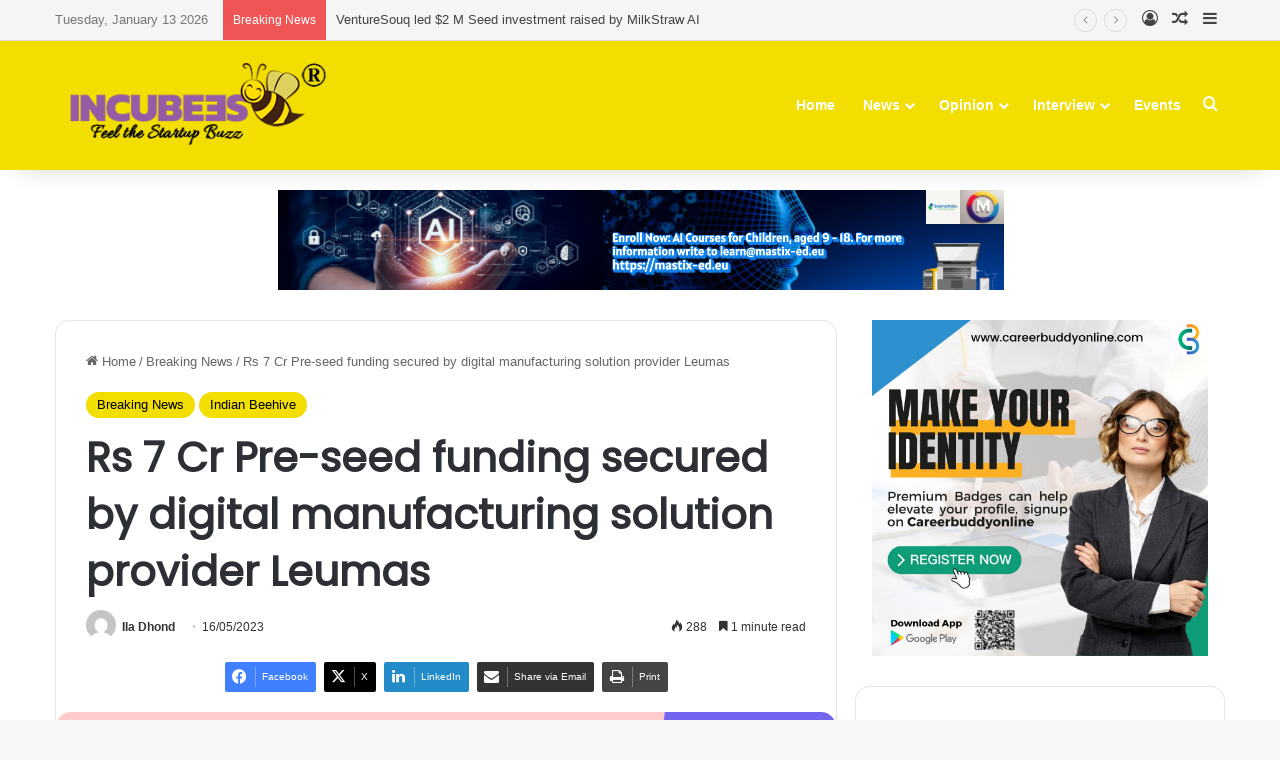

--- FILE ---
content_type: text/html; charset=UTF-8
request_url: https://incubees.com/rs-7-cr-pre-seed-funding-secured-by-digital-manufacturing-solution-provider-leumas/
body_size: 21151
content:
<!DOCTYPE html>
<html lang="en-US" class="" data-skin="light" prefix="og: http://ogp.me/ns#">
<head>
	<meta charset="UTF-8" />
	<link rel="profile" href="https://gmpg.org/xfn/11" />
	<title>Rs 7 Cr Pre-seed funding secured by digital manufacturing solution provider Leumas &#8211; Incubees</title>

<meta http-equiv='x-dns-prefetch-control' content='on'>
<link rel='dns-prefetch' href='//cdnjs.cloudflare.com' />
<link rel='dns-prefetch' href='//ajax.googleapis.com' />
<link rel='dns-prefetch' href='//fonts.googleapis.com' />
<link rel='dns-prefetch' href='//fonts.gstatic.com' />
<link rel='dns-prefetch' href='//s.gravatar.com' />
<link rel='dns-prefetch' href='//www.google-analytics.com' />
<link rel='preload' as='script' href='https://ajax.googleapis.com/ajax/libs/webfont/1/webfont.js'>
<meta name='robots' content='max-image-preview:large' />
	<style>img:is([sizes="auto" i], [sizes^="auto," i]) { contain-intrinsic-size: 3000px 1500px }</style>
	<link rel='dns-prefetch' href='//www.googletagmanager.com' />
<link rel="alternate" type="application/rss+xml" title="Incubees &raquo; Feed" href="https://incubees.com/feed/" />
<link rel="alternate" type="application/rss+xml" title="Incubees &raquo; Comments Feed" href="https://incubees.com/comments/feed/" />
<link rel="alternate" type="application/rss+xml" title="Incubees &raquo; Rs 7 Cr Pre-seed funding secured by digital manufacturing solution provider Leumas Comments Feed" href="https://incubees.com/rs-7-cr-pre-seed-funding-secured-by-digital-manufacturing-solution-provider-leumas/feed/" />

		<style type="text/css">
			:root{				
			--tie-preset-gradient-1: linear-gradient(135deg, rgba(6, 147, 227, 1) 0%, rgb(155, 81, 224) 100%);
			--tie-preset-gradient-2: linear-gradient(135deg, rgb(122, 220, 180) 0%, rgb(0, 208, 130) 100%);
			--tie-preset-gradient-3: linear-gradient(135deg, rgba(252, 185, 0, 1) 0%, rgba(255, 105, 0, 1) 100%);
			--tie-preset-gradient-4: linear-gradient(135deg, rgba(255, 105, 0, 1) 0%, rgb(207, 46, 46) 100%);
			--tie-preset-gradient-5: linear-gradient(135deg, rgb(238, 238, 238) 0%, rgb(169, 184, 195) 100%);
			--tie-preset-gradient-6: linear-gradient(135deg, rgb(74, 234, 220) 0%, rgb(151, 120, 209) 20%, rgb(207, 42, 186) 40%, rgb(238, 44, 130) 60%, rgb(251, 105, 98) 80%, rgb(254, 248, 76) 100%);
			--tie-preset-gradient-7: linear-gradient(135deg, rgb(255, 206, 236) 0%, rgb(152, 150, 240) 100%);
			--tie-preset-gradient-8: linear-gradient(135deg, rgb(254, 205, 165) 0%, rgb(254, 45, 45) 50%, rgb(107, 0, 62) 100%);
			--tie-preset-gradient-9: linear-gradient(135deg, rgb(255, 203, 112) 0%, rgb(199, 81, 192) 50%, rgb(65, 88, 208) 100%);
			--tie-preset-gradient-10: linear-gradient(135deg, rgb(255, 245, 203) 0%, rgb(182, 227, 212) 50%, rgb(51, 167, 181) 100%);
			--tie-preset-gradient-11: linear-gradient(135deg, rgb(202, 248, 128) 0%, rgb(113, 206, 126) 100%);
			--tie-preset-gradient-12: linear-gradient(135deg, rgb(2, 3, 129) 0%, rgb(40, 116, 252) 100%);
			--tie-preset-gradient-13: linear-gradient(135deg, #4D34FA, #ad34fa);
			--tie-preset-gradient-14: linear-gradient(135deg, #0057FF, #31B5FF);
			--tie-preset-gradient-15: linear-gradient(135deg, #FF007A, #FF81BD);
			--tie-preset-gradient-16: linear-gradient(135deg, #14111E, #4B4462);
			--tie-preset-gradient-17: linear-gradient(135deg, #F32758, #FFC581);

			
					--main-nav-background: #FFFFFF;
					--main-nav-secondry-background: rgba(0,0,0,0.03);
					--main-nav-primary-color: #0088ff;
					--main-nav-contrast-primary-color: #FFFFFF;
					--main-nav-text-color: #2c2f34;
					--main-nav-secondry-text-color: rgba(0,0,0,0.5);
					--main-nav-main-border-color: rgba(0,0,0,0.1);
					--main-nav-secondry-border-color: rgba(0,0,0,0.08);
				
			}
		</style>
	
<meta property="og:title" content="Rs 7 Cr Pre-seed funding secured by digital manufacturing solution provider Leumas - Incubees" />
<meta property="og:type" content="article" />
<meta property="og:description" content="A pre-seed funding round led by Capital 2B, Anicut Capital, and Capital A secured Rs 7 crore for Leu" />
<meta property="og:url" content="https://incubees.com/rs-7-cr-pre-seed-funding-secured-by-digital-manufacturing-solution-provider-leumas/" />
<meta property="og:site_name" content="Incubees" />
<meta property="og:image" content="https://incubees.com/wp-content/uploads/2023/05/Leumas-1.jpg" />
<meta name="viewport" content="width=device-width, initial-scale=1.0" /><script type="text/javascript">
/* <![CDATA[ */
window._wpemojiSettings = {"baseUrl":"https:\/\/s.w.org\/images\/core\/emoji\/15.0.3\/72x72\/","ext":".png","svgUrl":"https:\/\/s.w.org\/images\/core\/emoji\/15.0.3\/svg\/","svgExt":".svg","source":{"concatemoji":"https:\/\/incubees.com\/wp-includes\/js\/wp-emoji-release.min.js?ver=6.7.4"}};
/*! This file is auto-generated */
!function(i,n){var o,s,e;function c(e){try{var t={supportTests:e,timestamp:(new Date).valueOf()};sessionStorage.setItem(o,JSON.stringify(t))}catch(e){}}function p(e,t,n){e.clearRect(0,0,e.canvas.width,e.canvas.height),e.fillText(t,0,0);var t=new Uint32Array(e.getImageData(0,0,e.canvas.width,e.canvas.height).data),r=(e.clearRect(0,0,e.canvas.width,e.canvas.height),e.fillText(n,0,0),new Uint32Array(e.getImageData(0,0,e.canvas.width,e.canvas.height).data));return t.every(function(e,t){return e===r[t]})}function u(e,t,n){switch(t){case"flag":return n(e,"\ud83c\udff3\ufe0f\u200d\u26a7\ufe0f","\ud83c\udff3\ufe0f\u200b\u26a7\ufe0f")?!1:!n(e,"\ud83c\uddfa\ud83c\uddf3","\ud83c\uddfa\u200b\ud83c\uddf3")&&!n(e,"\ud83c\udff4\udb40\udc67\udb40\udc62\udb40\udc65\udb40\udc6e\udb40\udc67\udb40\udc7f","\ud83c\udff4\u200b\udb40\udc67\u200b\udb40\udc62\u200b\udb40\udc65\u200b\udb40\udc6e\u200b\udb40\udc67\u200b\udb40\udc7f");case"emoji":return!n(e,"\ud83d\udc26\u200d\u2b1b","\ud83d\udc26\u200b\u2b1b")}return!1}function f(e,t,n){var r="undefined"!=typeof WorkerGlobalScope&&self instanceof WorkerGlobalScope?new OffscreenCanvas(300,150):i.createElement("canvas"),a=r.getContext("2d",{willReadFrequently:!0}),o=(a.textBaseline="top",a.font="600 32px Arial",{});return e.forEach(function(e){o[e]=t(a,e,n)}),o}function t(e){var t=i.createElement("script");t.src=e,t.defer=!0,i.head.appendChild(t)}"undefined"!=typeof Promise&&(o="wpEmojiSettingsSupports",s=["flag","emoji"],n.supports={everything:!0,everythingExceptFlag:!0},e=new Promise(function(e){i.addEventListener("DOMContentLoaded",e,{once:!0})}),new Promise(function(t){var n=function(){try{var e=JSON.parse(sessionStorage.getItem(o));if("object"==typeof e&&"number"==typeof e.timestamp&&(new Date).valueOf()<e.timestamp+604800&&"object"==typeof e.supportTests)return e.supportTests}catch(e){}return null}();if(!n){if("undefined"!=typeof Worker&&"undefined"!=typeof OffscreenCanvas&&"undefined"!=typeof URL&&URL.createObjectURL&&"undefined"!=typeof Blob)try{var e="postMessage("+f.toString()+"("+[JSON.stringify(s),u.toString(),p.toString()].join(",")+"));",r=new Blob([e],{type:"text/javascript"}),a=new Worker(URL.createObjectURL(r),{name:"wpTestEmojiSupports"});return void(a.onmessage=function(e){c(n=e.data),a.terminate(),t(n)})}catch(e){}c(n=f(s,u,p))}t(n)}).then(function(e){for(var t in e)n.supports[t]=e[t],n.supports.everything=n.supports.everything&&n.supports[t],"flag"!==t&&(n.supports.everythingExceptFlag=n.supports.everythingExceptFlag&&n.supports[t]);n.supports.everythingExceptFlag=n.supports.everythingExceptFlag&&!n.supports.flag,n.DOMReady=!1,n.readyCallback=function(){n.DOMReady=!0}}).then(function(){return e}).then(function(){var e;n.supports.everything||(n.readyCallback(),(e=n.source||{}).concatemoji?t(e.concatemoji):e.wpemoji&&e.twemoji&&(t(e.twemoji),t(e.wpemoji)))}))}((window,document),window._wpemojiSettings);
/* ]]> */
</script>

<style id='wp-emoji-styles-inline-css' type='text/css'>

	img.wp-smiley, img.emoji {
		display: inline !important;
		border: none !important;
		box-shadow: none !important;
		height: 1em !important;
		width: 1em !important;
		margin: 0 0.07em !important;
		vertical-align: -0.1em !important;
		background: none !important;
		padding: 0 !important;
	}
</style>
<style id='pdfemb-pdf-embedder-viewer-style-inline-css' type='text/css'>
.wp-block-pdfemb-pdf-embedder-viewer{max-width:none}

</style>
<link rel='stylesheet' id='taqyeem-buttons-style-css' href='https://incubees.com/wp-content/plugins/taqyeem-buttons/assets/style.css?ver=6.7.4' type='text/css' media='all' />
<link rel='stylesheet' id='tie-css-base-css' href='https://incubees.com/wp-content/themes/jannah/assets/css/base.min.css?ver=7.3.9' type='text/css' media='all' />
<link rel='stylesheet' id='tie-css-styles-css' href='https://incubees.com/wp-content/themes/jannah/assets/css/style.min.css?ver=7.3.9' type='text/css' media='all' />
<link rel='stylesheet' id='tie-css-widgets-css' href='https://incubees.com/wp-content/themes/jannah/assets/css/widgets.min.css?ver=7.3.9' type='text/css' media='all' />
<link rel='stylesheet' id='tie-css-helpers-css' href='https://incubees.com/wp-content/themes/jannah/assets/css/helpers.min.css?ver=7.3.9' type='text/css' media='all' />
<link rel='stylesheet' id='tie-fontawesome5-css' href='https://incubees.com/wp-content/themes/jannah/assets/css/fontawesome.css?ver=7.3.9' type='text/css' media='all' />
<link rel='stylesheet' id='tie-css-ilightbox-css' href='https://incubees.com/wp-content/themes/jannah/assets/ilightbox/dark-skin/skin.css?ver=7.3.9' type='text/css' media='all' />
<link rel='stylesheet' id='tie-css-shortcodes-css' href='https://incubees.com/wp-content/themes/jannah/assets/css/plugins/shortcodes.min.css?ver=7.3.9' type='text/css' media='all' />
<link rel='stylesheet' id='tie-css-single-css' href='https://incubees.com/wp-content/themes/jannah/assets/css/single.min.css?ver=7.3.9' type='text/css' media='all' />
<link rel='stylesheet' id='tie-css-print-css' href='https://incubees.com/wp-content/themes/jannah/assets/css/print.css?ver=7.3.9' type='text/css' media='print' />
<link rel='stylesheet' id='taqyeem-styles-css' href='https://incubees.com/wp-content/themes/jannah/assets/css/plugins/taqyeem.min.css?ver=7.3.9' type='text/css' media='all' />
<link rel='stylesheet' id='tie-theme-child-css-css' href='https://incubees.com/wp-content/themes/jannah-child/style.css?ver=6.7.4' type='text/css' media='all' />
<style id='tie-theme-child-css-inline-css' type='text/css'>
.wf-active .logo-text,.wf-active h1,.wf-active h2,.wf-active h3,.wf-active h4,.wf-active h5,.wf-active h6,.wf-active .the-subtitle{font-family: 'Poppins';}:root:root{--brand-color: #f2de00;--dark-brand-color: #c0ac00;--bright-color: #000000;--base-color: #2c2f34;}#reading-position-indicator{box-shadow: 0 0 10px rgba( 242,222,0,0.7);}:root:root{--brand-color: #f2de00;--dark-brand-color: #c0ac00;--bright-color: #000000;--base-color: #2c2f34;}#reading-position-indicator{box-shadow: 0 0 10px rgba( 242,222,0,0.7);}a,body .entry a,.dark-skin body .entry a,.comment-list .comment-content a{color: #34495e;}#header-notification-bar{background: var( --tie-preset-gradient-13 );}#header-notification-bar{--tie-buttons-color: #FFFFFF;--tie-buttons-border-color: #FFFFFF;--tie-buttons-hover-color: #e1e1e1;--tie-buttons-hover-text: #000000;}#header-notification-bar{--tie-buttons-text: #000000;}#top-nav,#top-nav .sub-menu,#top-nav .comp-sub-menu,#top-nav .ticker-content,#top-nav .ticker-swipe,.top-nav-boxed #top-nav .topbar-wrapper,.top-nav-dark .top-menu ul,#autocomplete-suggestions.search-in-top-nav{background-color : #f5f5f5;}#top-nav *,#autocomplete-suggestions.search-in-top-nav{border-color: rgba( #000000,0.08);}#top-nav .icon-basecloud-bg:after{color: #f5f5f5;}#top-nav a:not(:hover),#top-nav input,#top-nav #search-submit,#top-nav .fa-spinner,#top-nav .dropdown-social-icons li a span,#top-nav .components > li .social-link:not(:hover) span,#autocomplete-suggestions.search-in-top-nav a{color: #444444;}#top-nav input::-moz-placeholder{color: #444444;}#top-nav input:-moz-placeholder{color: #444444;}#top-nav input:-ms-input-placeholder{color: #444444;}#top-nav input::-webkit-input-placeholder{color: #444444;}#top-nav,.search-in-top-nav{--tie-buttons-color: #f2de00;--tie-buttons-border-color: #f2de00;--tie-buttons-text: #000000;--tie-buttons-hover-color: #d4c000;}#top-nav a:hover,#top-nav .menu li:hover > a,#top-nav .menu > .tie-current-menu > a,#top-nav .components > li:hover > a,#top-nav .components #search-submit:hover,#autocomplete-suggestions.search-in-top-nav .post-title a:hover{color: #f2de00;}#top-nav,#top-nav .comp-sub-menu,#top-nav .tie-weather-widget{color: #777777;}#autocomplete-suggestions.search-in-top-nav .post-meta,#autocomplete-suggestions.search-in-top-nav .post-meta a:not(:hover){color: rgba( 119,119,119,0.7 );}#top-nav .weather-icon .icon-cloud,#top-nav .weather-icon .icon-basecloud-bg,#top-nav .weather-icon .icon-cloud-behind{color: #777777 !important;}#main-nav,#main-nav .menu-sub-content,#main-nav .comp-sub-menu,#main-nav ul.cats-vertical li a.is-active,#main-nav ul.cats-vertical li a:hover,#autocomplete-suggestions.search-in-main-nav{background-color: #f2de00;}#main-nav{border-width: 0;}#theme-header #main-nav:not(.fixed-nav){bottom: 0;}#main-nav .icon-basecloud-bg:after{color: #f2de00;}#autocomplete-suggestions.search-in-main-nav{border-color: rgba(0,0,0,0.07);}.main-nav-boxed #main-nav .main-menu-wrapper{border-width: 0;}#main-nav a:not(:hover),#main-nav a.social-link:not(:hover) span,#main-nav .dropdown-social-icons li a span,#autocomplete-suggestions.search-in-main-nav a{color: #ffffff;}.main-nav,.search-in-main-nav{--main-nav-primary-color: #9b59b6;--tie-buttons-color: #9b59b6;--tie-buttons-border-color: #9b59b6;--tie-buttons-text: #FFFFFF;--tie-buttons-hover-color: #7d3b98;}#main-nav .mega-links-head:after,#main-nav .cats-horizontal a.is-active,#main-nav .cats-horizontal a:hover,#main-nav .spinner > div{background-color: #9b59b6;}#main-nav .menu ul li:hover > a,#main-nav .menu ul li.current-menu-item:not(.mega-link-column) > a,#main-nav .components a:hover,#main-nav .components > li:hover > a,#main-nav #search-submit:hover,#main-nav .cats-vertical a.is-active,#main-nav .cats-vertical a:hover,#main-nav .mega-menu .post-meta a:hover,#main-nav .mega-menu .post-box-title a:hover,#autocomplete-suggestions.search-in-main-nav a:hover,#main-nav .spinner-circle:after{color: #9b59b6;}#main-nav .menu > li.tie-current-menu > a,#main-nav .menu > li:hover > a,.theme-header #main-nav .mega-menu .cats-horizontal a.is-active,.theme-header #main-nav .mega-menu .cats-horizontal a:hover{color: #FFFFFF;}#main-nav .menu > li.tie-current-menu > a:before,#main-nav .menu > li:hover > a:before{border-top-color: #FFFFFF;}#main-nav,#main-nav input,#main-nav #search-submit,#main-nav .fa-spinner,#main-nav .comp-sub-menu,#main-nav .tie-weather-widget{color: #f6f6f6;}#main-nav input::-moz-placeholder{color: #f6f6f6;}#main-nav input:-moz-placeholder{color: #f6f6f6;}#main-nav input:-ms-input-placeholder{color: #f6f6f6;}#main-nav input::-webkit-input-placeholder{color: #f6f6f6;}#main-nav .mega-menu .post-meta,#main-nav .mega-menu .post-meta a,#autocomplete-suggestions.search-in-main-nav .post-meta{color: rgba(246,246,246,0.6);}#main-nav .weather-icon .icon-cloud,#main-nav .weather-icon .icon-basecloud-bg,#main-nav .weather-icon .icon-cloud-behind{color: #f6f6f6 !important;}#footer{background-color: #9b59b6;}#site-info{background-color: #3f3f3f;}#footer .posts-list-counter .posts-list-items li.widget-post-list:before{border-color: #9b59b6;}#footer .timeline-widget a .date:before{border-color: rgba(155,89,182,0.8);}#footer .footer-boxed-widget-area,#footer textarea,#footer input:not([type=submit]),#footer select,#footer code,#footer kbd,#footer pre,#footer samp,#footer .show-more-button,#footer .slider-links .tie-slider-nav span,#footer #wp-calendar,#footer #wp-calendar tbody td,#footer #wp-calendar thead th,#footer .widget.buddypress .item-options a{border-color: rgba(255,255,255,0.1);}#footer .social-statistics-widget .white-bg li.social-icons-item a,#footer .widget_tag_cloud .tagcloud a,#footer .latest-tweets-widget .slider-links .tie-slider-nav span,#footer .widget_layered_nav_filters a{border-color: rgba(255,255,255,0.1);}#footer .social-statistics-widget .white-bg li:before{background: rgba(255,255,255,0.1);}.site-footer #wp-calendar tbody td{background: rgba(255,255,255,0.02);}#footer .white-bg .social-icons-item a span.followers span,#footer .circle-three-cols .social-icons-item a .followers-num,#footer .circle-three-cols .social-icons-item a .followers-name{color: rgba(255,255,255,0.8);}#footer .timeline-widget ul:before,#footer .timeline-widget a:not(:hover) .date:before{background-color: #7d3b98;}#footer .widget-title,#footer .widget-title a:not(:hover){color: #000000;}#footer,#footer textarea,#footer input:not([type='submit']),#footer select,#footer #wp-calendar tbody,#footer .tie-slider-nav li span:not(:hover),#footer .widget_categories li a:before,#footer .widget_product_categories li a:before,#footer .widget_layered_nav li a:before,#footer .widget_archive li a:before,#footer .widget_nav_menu li a:before,#footer .widget_meta li a:before,#footer .widget_pages li a:before,#footer .widget_recent_entries li a:before,#footer .widget_display_forums li a:before,#footer .widget_display_views li a:before,#footer .widget_rss li a:before,#footer .widget_display_stats dt:before,#footer .subscribe-widget-content h3,#footer .about-author .social-icons a:not(:hover) span{color: #9b59b6;}#footer post-widget-body .meta-item,#footer .post-meta,#footer .stream-title,#footer.dark-skin .timeline-widget .date,#footer .wp-caption .wp-caption-text,#footer .rss-date{color: rgba(155,89,182,0.7);}#footer input::-moz-placeholder{color: #9b59b6;}#footer input:-moz-placeholder{color: #9b59b6;}#footer input:-ms-input-placeholder{color: #9b59b6;}#footer input::-webkit-input-placeholder{color: #9b59b6;}.site-footer.dark-skin a:not(:hover){color: #555555;}#site-info,#site-info ul.social-icons li a:not(:hover) span{color: #ffffff;}#footer .site-info a:not(:hover){color: #ffffff;}#footer .site-info a:hover{color: #9b59b6;}.tie-cat-2,.tie-cat-item-2 > span{background-color:#e67e22 !important;color:#FFFFFF !important;}.tie-cat-2:after{border-top-color:#e67e22 !important;}.tie-cat-2:hover{background-color:#c86004 !important;}.tie-cat-2:hover:after{border-top-color:#c86004 !important;}.tie-cat-8,.tie-cat-item-8 > span{background-color:#2ecc71 !important;color:#FFFFFF !important;}.tie-cat-8:after{border-top-color:#2ecc71 !important;}.tie-cat-8:hover{background-color:#10ae53 !important;}.tie-cat-8:hover:after{border-top-color:#10ae53 !important;}.tie-cat-15,.tie-cat-item-15 > span{background-color:#9b59b6 !important;color:#FFFFFF !important;}.tie-cat-15:after{border-top-color:#9b59b6 !important;}.tie-cat-15:hover{background-color:#7d3b98 !important;}.tie-cat-15:hover:after{border-top-color:#7d3b98 !important;}.tie-cat-17,.tie-cat-item-17 > span{background-color:#34495e !important;color:#FFFFFF !important;}.tie-cat-17:after{border-top-color:#34495e !important;}.tie-cat-17:hover{background-color:#162b40 !important;}.tie-cat-17:hover:after{border-top-color:#162b40 !important;}.tie-cat-19,.tie-cat-item-19 > span{background-color:#795548 !important;color:#FFFFFF !important;}.tie-cat-19:after{border-top-color:#795548 !important;}.tie-cat-19:hover{background-color:#5b372a !important;}.tie-cat-19:hover:after{border-top-color:#5b372a !important;}.tie-cat-20,.tie-cat-item-20 > span{background-color:#4CAF50 !important;color:#FFFFFF !important;}.tie-cat-20:after{border-top-color:#4CAF50 !important;}.tie-cat-20:hover{background-color:#2e9132 !important;}.tie-cat-20:hover:after{border-top-color:#2e9132 !important;}body .mag-box .breaking,body .social-icons-widget .social-icons-item .social-link,body .widget_product_tag_cloud a,body .widget_tag_cloud a,body .post-tags a,body .widget_layered_nav_filters a,body .post-bottom-meta-title,body .post-bottom-meta a,body .post-cat,body .show-more-button,body #instagram-link.is-expanded .follow-button,body .cat-counter a + span,body .mag-box-options .slider-arrow-nav a,body .main-menu .cats-horizontal li a,body #instagram-link.is-compact,body .pages-numbers a,body .pages-nav-item,body .bp-pagination-links .page-numbers,body .fullwidth-area .widget_tag_cloud .tagcloud a,body ul.breaking-news-nav li.jnt-prev,body ul.breaking-news-nav li.jnt-next,body #tie-popup-search-mobile table.gsc-search-box{border-radius: 35px;}body .mag-box ul.breaking-news-nav li{border: 0 !important;}body #instagram-link.is-compact{padding-right: 40px;padding-left: 40px;}body .post-bottom-meta-title,body .post-bottom-meta a,body .more-link{padding-right: 15px;padding-left: 15px;}body #masonry-grid .container-wrapper .post-thumb img{border-radius: 0px;}body .video-thumbnail,body .review-item,body .review-summary,body .user-rate-wrap,body textarea,body input,body select{border-radius: 5px;}body .post-content-slideshow,body #tie-read-next,body .prev-next-post-nav .post-thumb,body .post-thumb img,body .container-wrapper,body .tie-popup-container .container-wrapper,body .widget,body .grid-slider-wrapper .grid-item,body .slider-vertical-navigation .slide,body .boxed-slider:not(.grid-slider-wrapper) .slide,body .buddypress-wrap .activity-list .load-more a,body .buddypress-wrap .activity-list .load-newest a,body .woocommerce .products .product .product-img img,body .woocommerce .products .product .product-img,body .woocommerce .woocommerce-tabs,body .woocommerce div.product .related.products,body .woocommerce div.product .up-sells.products,body .woocommerce .cart_totals,.woocommerce .cross-sells,body .big-thumb-left-box-inner,body .miscellaneous-box .posts-items li:first-child,body .single-big-img,body .masonry-with-spaces .container-wrapper .slide,body .news-gallery-items li .post-thumb,body .scroll-2-box .slide,.magazine1.archive:not(.bbpress) .entry-header-outer,.magazine1.search .entry-header-outer,.magazine1.archive:not(.bbpress) .mag-box .container-wrapper,.magazine1.search .mag-box .container-wrapper,body.magazine1 .entry-header-outer + .mag-box,body .digital-rating-static,body .entry q,body .entry blockquote,body #instagram-link.is-expanded,body.single-post .featured-area,body.post-layout-8 #content,body .footer-boxed-widget-area,body .tie-video-main-slider,body .post-thumb-overlay,body .widget_media_image img,body .stream-item-mag img,body .media-page-layout .post-element{border-radius: 15px;}#subcategories-section .container-wrapper{border-radius: 15px !important;margin-top: 15px !important;border-top-width: 1px !important;}@media (max-width: 767px) {.tie-video-main-slider iframe{border-top-right-radius: 15px;border-top-left-radius: 15px;}}.magazine1.archive:not(.bbpress) .mag-box .container-wrapper,.magazine1.search .mag-box .container-wrapper{margin-top: 15px;border-top-width: 1px;}body .section-wrapper:not(.container-full) .wide-slider-wrapper .slider-main-container,body .section-wrapper:not(.container-full) .wide-slider-three-slids-wrapper{border-radius: 15px;overflow: hidden;}body .wide-slider-nav-wrapper,body .share-buttons-bottom,body .first-post-gradient li:first-child .post-thumb:after,body .scroll-2-box .post-thumb:after{border-bottom-left-radius: 15px;border-bottom-right-radius: 15px;}body .main-menu .menu-sub-content,body .comp-sub-menu{border-bottom-left-radius: 10px;border-bottom-right-radius: 10px;}body.single-post .featured-area{overflow: hidden;}body #check-also-box.check-also-left{border-top-right-radius: 15px;border-bottom-right-radius: 15px;}body #check-also-box.check-also-right{border-top-left-radius: 15px;border-bottom-left-radius: 15px;}body .mag-box .breaking-news-nav li:last-child{border-top-right-radius: 35px;border-bottom-right-radius: 35px;}body .mag-box .breaking-title:before{border-top-left-radius: 35px;border-bottom-left-radius: 35px;}body .tabs li:last-child a,body .full-overlay-title li:not(.no-post-thumb) .block-title-overlay{border-top-right-radius: 15px;}body .center-overlay-title li:not(.no-post-thumb) .block-title-overlay,body .tabs li:first-child a{border-top-left-radius: 15px;}
</style>
<script type="text/javascript" src="https://incubees.com/wp-includes/js/jquery/jquery.min.js?ver=3.7.1" id="jquery-core-js"></script>
<script type="text/javascript" src="https://incubees.com/wp-includes/js/jquery/jquery-migrate.min.js?ver=3.4.1" id="jquery-migrate-js"></script>
<script type="text/javascript" id="track-the-click-js-extra">
/* <![CDATA[ */
var ajax_var = {"nonce":"954acc7e3a"};
var ttc_data = {"proBeacon":""};
/* ]]> */
</script>
<script type="text/javascript" src="https://incubees.com/wp-content/plugins/track-the-click/public/js/track-the-click-public.js?ver=0.4.0" id="track-the-click-js" data-noptimize="true" data-no-optimize="1"></script>
<script type="text/javascript" id="track-the-click-js-after" data-noptimize="true" data-no-optimize="1">
/* <![CDATA[ */
function getHomeURL() {return "https://incubees.com";}
function getPostID() {return 74954;}
function showClickCounts() {return false;}
/* ]]> */
</script>

<!-- Google tag (gtag.js) snippet added by Site Kit -->
<!-- Google Analytics snippet added by Site Kit -->
<script type="text/javascript" src="https://www.googletagmanager.com/gtag/js?id=GT-NFJB3LD" id="google_gtagjs-js" async></script>
<script type="text/javascript" id="google_gtagjs-js-after">
/* <![CDATA[ */
window.dataLayer = window.dataLayer || [];function gtag(){dataLayer.push(arguments);}
gtag("set","linker",{"domains":["incubees.com"]});
gtag("js", new Date());
gtag("set", "developer_id.dZTNiMT", true);
gtag("config", "GT-NFJB3LD");
/* ]]> */
</script>
<link rel="https://api.w.org/" href="https://incubees.com/wp-json/" /><link rel="alternate" title="JSON" type="application/json" href="https://incubees.com/wp-json/wp/v2/posts/74954" /><link rel="EditURI" type="application/rsd+xml" title="RSD" href="https://incubees.com/xmlrpc.php?rsd" />
<meta name="generator" content="WordPress 6.7.4" />
<link rel="canonical" href="https://incubees.com/rs-7-cr-pre-seed-funding-secured-by-digital-manufacturing-solution-provider-leumas/" />
<link rel='shortlink' href='https://incubees.com/?p=74954' />
<link rel="alternate" title="oEmbed (JSON)" type="application/json+oembed" href="https://incubees.com/wp-json/oembed/1.0/embed?url=https%3A%2F%2Fincubees.com%2Frs-7-cr-pre-seed-funding-secured-by-digital-manufacturing-solution-provider-leumas%2F" />
<link rel="alternate" title="oEmbed (XML)" type="text/xml+oembed" href="https://incubees.com/wp-json/oembed/1.0/embed?url=https%3A%2F%2Fincubees.com%2Frs-7-cr-pre-seed-funding-secured-by-digital-manufacturing-solution-provider-leumas%2F&#038;format=xml" />
<meta name="generator" content="Site Kit by Google 1.170.0" /><script type='text/javascript'>
/* <![CDATA[ */
var taqyeem = {"ajaxurl":"https://incubees.com/wp-admin/admin-ajax.php" , "your_rating":"Your Rating:"};
/* ]]> */
</script>

 <meta name="description" content="A pre-seed funding round led by Capital 2B, Anicut Capital, and Capital A secured Rs 7 crore for Leumas, a provider of digital manufacturing solutions" /><meta http-equiv="X-UA-Compatible" content="IE=edge"><script async src="https://pagead2.googlesyndication.com/pagead/js/adsbygoogle.js?client=ca-pub-6157837054836948"
     crossorigin="anonymous"></script>
<meta name="theme-color" content="#f2de00" /><link rel="icon" href="https://incubees.com/wp-content/uploads/2020/07/Fav-150x150.png" sizes="32x32" />
<link rel="icon" href="https://incubees.com/wp-content/uploads/2020/07/Fav.png" sizes="192x192" />
<link rel="apple-touch-icon" href="https://incubees.com/wp-content/uploads/2020/07/Fav.png" />
<meta name="msapplication-TileImage" content="https://incubees.com/wp-content/uploads/2020/07/Fav.png" />
</head>

<body id="tie-body" class="post-template-default single single-post postid-74954 single-format-standard tie-no-js wrapper-has-shadow block-head-1 magazine3 magazine1 is-thumb-overlay-disabled is-desktop is-header-layout-1 has-header-ad sidebar-right has-sidebar post-layout-1 narrow-title-narrow-media is-standard-format has-mobile-share">



<div class="background-overlay">

	<div id="tie-container" class="site tie-container">

		
		<div id="tie-wrapper">

			
<header id="theme-header" class="theme-header header-layout-1 main-nav-light main-nav-default-light main-nav-below has-stream-item top-nav-active top-nav-light top-nav-default-light top-nav-above has-shadow has-normal-width-logo mobile-header-default">
	
<nav id="top-nav"  class="has-date-breaking-components top-nav header-nav has-breaking-news" aria-label="Secondary Navigation">
	<div class="container">
		<div class="topbar-wrapper">

			
					<div class="topbar-today-date">
						Tuesday, January 13 2026					</div>
					
			<div class="tie-alignleft">
				
<div class="breaking controls-is-active">

	<span class="breaking-title">
		<span class="tie-icon-bolt breaking-icon" aria-hidden="true"></span>
		<span class="breaking-title-text">Breaking News</span>
	</span>

	<ul id="breaking-news-in-header" class="breaking-news" data-type="reveal" data-arrows="true">

		
							<li class="news-item">
								<a href="https://incubees.com/venturesouq-led-2-m-seed-investment-raised-by-milkstraw-ai/">VentureSouq led $2 M Seed investment raised by MilkStraw AI</a>
							</li>

							
							<li class="news-item">
								<a href="https://incubees.com/fitxpert-receives-seven-figures-to-expand-its-saas-platform-for-fitness-nutrition/">FitXpert receives seven figures to expand its SaaS platform for fitness, nutrition</a>
							</li>

							
							<li class="news-item">
								<a href="https://incubees.com/business-for-teens-secures-six-figure-pre-seed-funding-ahead-of-regional-expansion/">Business For Teens secures six-figure Pre-seed funding ahead of regional expansion</a>
							</li>

							
							<li class="news-item">
								<a href="https://incubees.com/ai-platform-ballurh-secures-investment-from-falak-angels/">AI platform Ballurh secures investment from Falak Angels</a>
							</li>

							
							<li class="news-item">
								<a href="https://incubees.com/dsshield-raised-54-m-investment-led-by-merak-capital/">DSShield raised $54 M investment led by Merak Capital</a>
							</li>

							
							<li class="news-item">
								<a href="https://incubees.com/saudi-arabias-rewaa-closes-45-m-in-series-b-funding-round/">Saudi Arabia&#8217;s Rewaa closes $45 M in Series B funding round</a>
							</li>

							
							<li class="news-item">
								<a href="https://incubees.com/microdrama-platform-minipix-raises-rs-2-4-cr-pre-seed-funding-from-pedalstart/">Microdrama platform MiniPix raises Rs 2.4 Cr Pre-seed funding from PedalStart</a>
							</li>

							
							<li class="news-item">
								<a href="https://incubees.com/equity-research-startup-multibagg-ai-raises-rs-1-5-cr-pre-seed-funding-from-ajvc/">Equity research startup Multibagg AI raises Rs 1.5 Cr Pre-seed funding from AJVC</a>
							</li>

							
							<li class="news-item">
								<a href="https://incubees.com/haircare-brand-done-raises-3-m-series-a-funding-led-by-rtp-global/">Haircare brand &#038;Done raises $3 M Series A funding led by RTP Global</a>
							</li>

							
							<li class="news-item">
								<a href="https://incubees.com/ai-services-startup-aivar-raises-4-6-m-seed-funding-from-sorin-investments-bessemer/">AI services startup Aivar raises $4.6 M Seed funding from Sorin Investments, Bessemer</a>
							</li>

							
	</ul>
</div><!-- #breaking /-->
			</div><!-- .tie-alignleft /-->

			<div class="tie-alignright">
				<ul class="components">
	
		<li class=" popup-login-icon menu-item custom-menu-link">
			<a href="#" class="lgoin-btn tie-popup-trigger">
				<span class="tie-icon-author" aria-hidden="true"></span>
				<span class="screen-reader-text">Log In</span>			</a>
		</li>

				<li class="random-post-icon menu-item custom-menu-link">
		<a href="/rs-7-cr-pre-seed-funding-secured-by-digital-manufacturing-solution-provider-leumas/?random-post=1" class="random-post" title="Random Article" rel="nofollow">
			<span class="tie-icon-random" aria-hidden="true"></span>
			<span class="screen-reader-text">Random Article</span>
		</a>
	</li>
		<li class="side-aside-nav-icon menu-item custom-menu-link">
		<a href="#">
			<span class="tie-icon-navicon" aria-hidden="true"></span>
			<span class="screen-reader-text">Sidebar</span>
		</a>
	</li>
	</ul><!-- Components -->			</div><!-- .tie-alignright /-->

		</div><!-- .topbar-wrapper /-->
	</div><!-- .container /-->
</nav><!-- #top-nav /-->

<div class="main-nav-wrapper">
	<nav id="main-nav" data-skin="search-in-main-nav" class="main-nav header-nav live-search-parent menu-style-default menu-style-solid-bg" style="line-height:130px" aria-label="Primary Navigation">
		<div class="container">

			<div class="main-menu-wrapper">

				<div id="mobile-header-components-area_1" class="mobile-header-components"><ul class="components"><li class="mobile-component_menu custom-menu-link"><a href="#" id="mobile-menu-icon" class=""><span class="tie-mobile-menu-icon nav-icon is-layout-1"></span><span class="screen-reader-text">Menu</span></a></li></ul></div>
						<div class="header-layout-1-logo" style="width:275px">
							
		<div id="logo" class="image-logo" >

			
			<a title="Incubees" href="https://incubees.com/">
				
				<picture class="tie-logo-default tie-logo-picture">
					
					<source class="tie-logo-source-default tie-logo-source" srcset="https://incubees.com/wp-content/uploads/2021/05/2-bee-logo-registered-maroon.png">
					<img class="tie-logo-img-default tie-logo-img" src="https://incubees.com/wp-content/uploads/2021/05/2-bee-logo-registered-maroon.png" alt="Incubees" width="275" height="90" style="max-height:90px; width: auto;" />
				</picture>
						</a>

			
		</div><!-- #logo /-->

								</div>

						
				<div id="menu-components-wrap">

					
		<div id="sticky-logo" class="image-logo">

			
			<a title="Incubees" href="https://incubees.com/">
				
				<picture class="tie-logo-default tie-logo-picture">
					<source class="tie-logo-source-default tie-logo-source" srcset="https://incubees.com/wp-content/uploads/2021/05/2-bee-logo-registered-maroon.png">
					<img class="tie-logo-img-default tie-logo-img" src="https://incubees.com/wp-content/uploads/2021/05/2-bee-logo-registered-maroon.png" alt="Incubees"  />
				</picture>
						</a>

			
		</div><!-- #Sticky-logo /-->

		<div class="flex-placeholder"></div>
		
					<div class="main-menu main-menu-wrap">
						<div id="main-nav-menu" class="main-menu header-menu"><ul id="menu-incubees-primary-menu" class="menu"><li id="menu-item-50368" class="menu-item menu-item-type-post_type menu-item-object-page menu-item-home menu-item-50368"><a href="https://incubees.com/">Home</a></li>
<li id="menu-item-50369" class="menu-item menu-item-type-taxonomy menu-item-object-category current-post-ancestor menu-item-50369 mega-menu mega-cat mega-menu-posts " data-id="24" ><a href="https://incubees.com/category/news/">News</a>
<div class="mega-menu-block menu-sub-content"  >

<div class="mega-menu-content">
<div class="mega-cat-wrapper">
<ul class="mega-cat-sub-categories cats-horizontal">
<li class="mega-all-link"><a href="https://incubees.com/category/news/" class="is-active is-loaded mega-sub-cat" data-id="24">All</a></li>
<li class="mega-sub-cat-280"><a href="https://incubees.com/category/news/asia-pacific/" class="mega-sub-cat"  data-id="280">Asia Pacific</a></li>
<li class="mega-sub-cat-27"><a href="https://incubees.com/category/news/news-global-beehive/" class="mega-sub-cat"  data-id="27">Global Beehive</a></li>
<li class="mega-sub-cat-25"><a href="https://incubees.com/category/news/news-indian-beehive/" class="mega-sub-cat"  data-id="25">Indian Beehive</a></li>
<li class="mega-sub-cat-26"><a href="https://incubees.com/category/news/news-mena-beehive/" class="mega-sub-cat"  data-id="26">MENA Beehive</a></li>
<li class="mega-sub-cat-33"><a href="https://incubees.com/category/news/msme-beehive/" class="mega-sub-cat"  data-id="33">MSME Beehive</a></li>
<li class="mega-sub-cat-34"><a href="https://incubees.com/category/news/prnewswire/" class="mega-sub-cat"  data-id="34">PR Newswire</a></li>
</ul>

						<div class="mega-cat-content mega-cat-sub-exists horizontal-posts">

								<div class="mega-ajax-content mega-cat-posts-container clearfix">

						</div><!-- .mega-ajax-content -->

						</div><!-- .mega-cat-content -->

					</div><!-- .mega-cat-Wrapper -->

</div><!-- .mega-menu-content -->

</div><!-- .mega-menu-block --> 
</li>
<li id="menu-item-50374" class="menu-item menu-item-type-taxonomy menu-item-object-category menu-item-50374 mega-menu mega-cat mega-menu-posts " data-id="31" ><a href="https://incubees.com/category/opinion/">Opinion</a>
<div class="mega-menu-block menu-sub-content"  >

<div class="mega-menu-content">
<div class="mega-cat-wrapper">
<ul class="mega-cat-sub-categories cats-horizontal">
<li class="mega-all-link"><a href="https://incubees.com/category/opinion/" class="is-active is-loaded mega-sub-cat" data-id="31">All</a></li>
<li class="mega-sub-cat-79"><a href="https://incubees.com/category/opinion/guests-view/" class="mega-sub-cat"  data-id="79">Guest's View</a></li>
</ul>

						<div class="mega-cat-content mega-cat-sub-exists horizontal-posts">

								<div class="mega-ajax-content mega-cat-posts-container clearfix">

						</div><!-- .mega-ajax-content -->

						</div><!-- .mega-cat-content -->

					</div><!-- .mega-cat-Wrapper -->

</div><!-- .mega-menu-content -->

</div><!-- .mega-menu-block --> 
</li>
<li id="menu-item-50378" class="menu-item menu-item-type-taxonomy menu-item-object-category menu-item-50378 mega-menu mega-cat mega-menu-posts " data-id="29" ><a href="https://incubees.com/category/interview/">Interview</a>
<div class="mega-menu-block menu-sub-content"  >

<div class="mega-menu-content">
<div class="mega-cat-wrapper">
<ul class="mega-cat-sub-categories cats-horizontal">
<li class="mega-all-link"><a href="https://incubees.com/category/interview/" class="is-active is-loaded mega-sub-cat" data-id="29">All</a></li>
<li class="mega-sub-cat-100"><a href="https://incubees.com/category/interview/enterpreneur-bee/" class="mega-sub-cat"  data-id="100">Enterpreneur Bee</a></li>
<li class="mega-sub-cat-32"><a href="https://incubees.com/category/interview/opinion-finance-bee/" class="mega-sub-cat"  data-id="32">Finance Bee</a></li>
<li class="mega-sub-cat-28"><a href="https://incubees.com/category/interview/interview-incubation-bee/" class="mega-sub-cat"  data-id="28">Incubation Bee</a></li>
<li class="mega-sub-cat-1219"><a href="https://incubees.com/category/interview/interviewbee/" class="mega-sub-cat"  data-id="1219">Interview Bee</a></li>
<li class="mega-sub-cat-30"><a href="https://incubees.com/category/interview/opinion-marketing-bee/" class="mega-sub-cat"  data-id="30">Marketing Bee</a></li>
</ul>

						<div class="mega-cat-content mega-cat-sub-exists horizontal-posts">

								<div class="mega-ajax-content mega-cat-posts-container clearfix">

						</div><!-- .mega-ajax-content -->

						</div><!-- .mega-cat-content -->

					</div><!-- .mega-cat-Wrapper -->

</div><!-- .mega-menu-content -->

</div><!-- .mega-menu-block --> 
</li>
<li id="menu-item-50384" class="menu-item menu-item-type-taxonomy menu-item-object-category menu-item-50384"><a href="https://incubees.com/category/events/">Events</a></li>
</ul></div>					</div><!-- .main-menu /-->

					<ul class="components">			<li class="search-compact-icon menu-item custom-menu-link">
				<a href="#" class="tie-search-trigger">
					<span class="tie-icon-search tie-search-icon" aria-hidden="true"></span>
					<span class="screen-reader-text">Search for</span>
				</a>
			</li>
			</ul><!-- Components -->
				</div><!-- #menu-components-wrap /-->
			</div><!-- .main-menu-wrapper /-->
		</div><!-- .container /-->

			</nav><!-- #main-nav /-->
</div><!-- .main-nav-wrapper /-->

</header>

<div class="stream-item stream-item-top-wrapper"><div class="stream-item-top">
					<a href="https://mastix-ed.eu" title="" target="_blank" >
						<img src="https://incubees.com/wp-content/uploads/2025/07/unnamed.png" alt="" width="728" height="91" />
					</a>
				</div></div><!-- .tie-col /--><div id="content" class="site-content container"><div id="main-content-row" class="tie-row main-content-row">

<div class="main-content tie-col-md-8 tie-col-xs-12" role="main">

	
	<article id="the-post" class="container-wrapper post-content tie-standard">

		
<header class="entry-header-outer">

	<nav id="breadcrumb"><a href="https://incubees.com/"><span class="tie-icon-home" aria-hidden="true"></span> Home</a><em class="delimiter">/</em><a href="https://incubees.com/category/breaking-news/">Breaking News</a><em class="delimiter">/</em><span class="current">Rs 7 Cr Pre-seed funding secured by digital manufacturing solution provider Leumas</span></nav><script type="application/ld+json">{"@context":"http:\/\/schema.org","@type":"BreadcrumbList","@id":"#Breadcrumb","itemListElement":[{"@type":"ListItem","position":1,"item":{"name":"Home","@id":"https:\/\/incubees.com\/"}},{"@type":"ListItem","position":2,"item":{"name":"Breaking News","@id":"https:\/\/incubees.com\/category\/breaking-news\/"}}]}</script>
	<div class="entry-header">

		<span class="post-cat-wrap"><a class="post-cat tie-cat-43" href="https://incubees.com/category/breaking-news/">Breaking News</a><a class="post-cat tie-cat-25" href="https://incubees.com/category/news/news-indian-beehive/">Indian Beehive</a></span>
		<h1 class="post-title entry-title">
			Rs 7 Cr Pre-seed funding secured by digital manufacturing solution provider Leumas		</h1>

		<div class="single-post-meta post-meta clearfix"><span class="author-meta single-author with-avatars"><span class="meta-item meta-author-wrapper meta-author-4">
						<span class="meta-author-avatar">
							<a href="https://incubees.com/author/ila/"><img alt='Photo of Ila Dhond' src='https://secure.gravatar.com/avatar/9d1a9229b4f3c33256a303bd646fef16?s=140&#038;d=mm&#038;r=g' srcset='https://secure.gravatar.com/avatar/9d1a9229b4f3c33256a303bd646fef16?s=280&#038;d=mm&#038;r=g 2x' class='avatar avatar-140 photo' height='140' width='140' decoding='async'/></a>
						</span>
					<span class="meta-author"><a href="https://incubees.com/author/ila/" class="author-name tie-icon" title="Ila Dhond">Ila Dhond</a></span></span></span><span class="date meta-item tie-icon">16/05/2023</span><div class="tie-alignright"><span class="meta-views meta-item "><span class="tie-icon-fire" aria-hidden="true"></span> 287 </span><span class="meta-reading-time meta-item"><span class="tie-icon-bookmark" aria-hidden="true"></span> 1 minute read</span> </div></div><!-- .post-meta -->	</div><!-- .entry-header /-->

	
	
</header><!-- .entry-header-outer /-->



		<div id="share-buttons-top" class="share-buttons share-buttons-top">
			<div class="share-links  share-centered icons-text">
				
				<a href="https://www.facebook.com/sharer.php?u=https://incubees.com/?p=74954" rel="external noopener nofollow" title="Facebook" target="_blank" class="facebook-share-btn  large-share-button" data-raw="https://www.facebook.com/sharer.php?u={post_link}">
					<span class="share-btn-icon tie-icon-facebook"></span> <span class="social-text">Facebook</span>
				</a>
				<a href="https://twitter.com/intent/tweet?text=Rs%207%20Cr%20Pre-seed%20funding%20secured%20by%20digital%20manufacturing%20solution%20provider%20Leumas&#038;url=https://incubees.com/?p=74954" rel="external noopener nofollow" title="X" target="_blank" class="twitter-share-btn  large-share-button" data-raw="https://twitter.com/intent/tweet?text={post_title}&amp;url={post_link}">
					<span class="share-btn-icon tie-icon-twitter"></span> <span class="social-text">X</span>
				</a>
				<a href="https://www.linkedin.com/shareArticle?mini=true&#038;url=https://incubees.com/rs-7-cr-pre-seed-funding-secured-by-digital-manufacturing-solution-provider-leumas/&#038;title=Rs%207%20Cr%20Pre-seed%20funding%20secured%20by%20digital%20manufacturing%20solution%20provider%20Leumas" rel="external noopener nofollow" title="LinkedIn" target="_blank" class="linkedin-share-btn  large-share-button" data-raw="https://www.linkedin.com/shareArticle?mini=true&amp;url={post_full_link}&amp;title={post_title}">
					<span class="share-btn-icon tie-icon-linkedin"></span> <span class="social-text">LinkedIn</span>
				</a>
				<a href="https://api.whatsapp.com/send?text=Rs%207%20Cr%20Pre-seed%20funding%20secured%20by%20digital%20manufacturing%20solution%20provider%20Leumas%20https://incubees.com/?p=74954" rel="external noopener nofollow" title="WhatsApp" target="_blank" class="whatsapp-share-btn  large-share-button" data-raw="https://api.whatsapp.com/send?text={post_title}%20{post_link}">
					<span class="share-btn-icon tie-icon-whatsapp"></span> <span class="social-text">WhatsApp</span>
				</a>
				<a href="https://telegram.me/share/url?url=https://incubees.com/?p=74954&text=Rs%207%20Cr%20Pre-seed%20funding%20secured%20by%20digital%20manufacturing%20solution%20provider%20Leumas" rel="external noopener nofollow" title="Telegram" target="_blank" class="telegram-share-btn  large-share-button" data-raw="https://telegram.me/share/url?url={post_link}&text={post_title}">
					<span class="share-btn-icon tie-icon-paper-plane"></span> <span class="social-text">Telegram</span>
				</a>
				<a href="/cdn-cgi/l/email-protection#[base64]" rel="external noopener nofollow" title="Share via Email" target="_blank" class="email-share-btn  large-share-button" data-raw="mailto:?subject={post_title}&amp;body={post_link}">
					<span class="share-btn-icon tie-icon-envelope"></span> <span class="social-text">Share via Email</span>
				</a>
				<a href="#" rel="external noopener nofollow" title="Print" target="_blank" class="print-share-btn  large-share-button" data-raw="#">
					<span class="share-btn-icon tie-icon-print"></span> <span class="social-text">Print</span>
				</a>			</div><!-- .share-links /-->
		</div><!-- .share-buttons /-->

		<div  class="featured-area"><div class="featured-area-inner"><figure class="single-featured-image"><img width="780" height="450" src="https://incubees.com/wp-content/uploads/2023/05/Leumas-1-780x450.jpg" class="attachment-jannah-image-post size-jannah-image-post wp-post-image" alt="" data-main-img="1" decoding="async" fetchpriority="high" /></figure></div></div>
		<div class="entry-content entry clearfix">

			
			<p>A pre-seed funding round led by Capital 2B, Anicut Capital, and Capital A secured Rs 7 crore for Leumas, a provider of digital manufacturing solutions for brands.</p>
<p>According to a press release from Leumas, the money will be used to improve technology infrastructure, hire more people, and roll out GATM to assist brands in switching to digital manufacturing for better business outcomes.</p>
<p>Leumas, a company founded by Nitesh Kumar and Subhajit Biswas, offers on-demand manufacturing capabilities for brands in the nutrition, cosmetics, and pharmaceutical industries through its digital factory technology.</p>
<p>With its unparalleled flexibility regarding the batch size, product mix, and format, digital factory technology is a cyber-physical platform of software-controlled robotic production lines that are modular, re-configurable, and scalable.</p>
<p>Leumas claims that by utilizing developments in emerging technologies like industrial robotics, the IIoT, and cyber-physical systems, it plans to reimagine the legacy factory system. With a goal of becoming a new factory order for process industries, the company will also work to strengthen the Leumasware platform and add process-line capabilities to its nano-factories.</p>
<p>Anicut Capital is a financial institution that offers both debt and equity products. Anicut currently oversees Grand Anicut Fund 3, Anicut Angel Fund 1, and two debt funds (GAF-1 and GAF-2). Brands like Wow! Momo, Bira, Sugar Cosmetics, Earth Rhythm, Wingreens, Sharechat, Mcaffeine, Agnikul, and others are among the portfolio companies of Anicut.</p>
<p>&nbsp;</p>
<p>&nbsp;</p>

			
		</div><!-- .entry-content /-->

				<div id="post-extra-info">
			<div class="theiaStickySidebar">
				<div class="single-post-meta post-meta clearfix"><span class="author-meta single-author with-avatars"><span class="meta-item meta-author-wrapper meta-author-4">
						<span class="meta-author-avatar">
							<a href="https://incubees.com/author/ila/"><img alt='Photo of Ila Dhond' src='https://secure.gravatar.com/avatar/9d1a9229b4f3c33256a303bd646fef16?s=140&#038;d=mm&#038;r=g' srcset='https://secure.gravatar.com/avatar/9d1a9229b4f3c33256a303bd646fef16?s=280&#038;d=mm&#038;r=g 2x' class='avatar avatar-140 photo' height='140' width='140' decoding='async'/></a>
						</span>
					<span class="meta-author"><a href="https://incubees.com/author/ila/" class="author-name tie-icon" title="Ila Dhond">Ila Dhond</a></span></span></span><span class="date meta-item tie-icon">16/05/2023</span><div class="tie-alignright"><span class="meta-views meta-item "><span class="tie-icon-fire" aria-hidden="true"></span> 287 </span><span class="meta-reading-time meta-item"><span class="tie-icon-bookmark" aria-hidden="true"></span> 1 minute read</span> </div></div><!-- .post-meta -->

		<div id="share-buttons-top" class="share-buttons share-buttons-top">
			<div class="share-links  share-centered icons-text">
				
				<a href="https://www.facebook.com/sharer.php?u=https://incubees.com/?p=74954" rel="external noopener nofollow" title="Facebook" target="_blank" class="facebook-share-btn  large-share-button" data-raw="https://www.facebook.com/sharer.php?u={post_link}">
					<span class="share-btn-icon tie-icon-facebook"></span> <span class="social-text">Facebook</span>
				</a>
				<a href="https://twitter.com/intent/tweet?text=Rs%207%20Cr%20Pre-seed%20funding%20secured%20by%20digital%20manufacturing%20solution%20provider%20Leumas&#038;url=https://incubees.com/?p=74954" rel="external noopener nofollow" title="X" target="_blank" class="twitter-share-btn  large-share-button" data-raw="https://twitter.com/intent/tweet?text={post_title}&amp;url={post_link}">
					<span class="share-btn-icon tie-icon-twitter"></span> <span class="social-text">X</span>
				</a>
				<a href="https://www.linkedin.com/shareArticle?mini=true&#038;url=https://incubees.com/rs-7-cr-pre-seed-funding-secured-by-digital-manufacturing-solution-provider-leumas/&#038;title=Rs%207%20Cr%20Pre-seed%20funding%20secured%20by%20digital%20manufacturing%20solution%20provider%20Leumas" rel="external noopener nofollow" title="LinkedIn" target="_blank" class="linkedin-share-btn  large-share-button" data-raw="https://www.linkedin.com/shareArticle?mini=true&amp;url={post_full_link}&amp;title={post_title}">
					<span class="share-btn-icon tie-icon-linkedin"></span> <span class="social-text">LinkedIn</span>
				</a>
				<a href="https://api.whatsapp.com/send?text=Rs%207%20Cr%20Pre-seed%20funding%20secured%20by%20digital%20manufacturing%20solution%20provider%20Leumas%20https://incubees.com/?p=74954" rel="external noopener nofollow" title="WhatsApp" target="_blank" class="whatsapp-share-btn  large-share-button" data-raw="https://api.whatsapp.com/send?text={post_title}%20{post_link}">
					<span class="share-btn-icon tie-icon-whatsapp"></span> <span class="social-text">WhatsApp</span>
				</a>
				<a href="https://telegram.me/share/url?url=https://incubees.com/?p=74954&text=Rs%207%20Cr%20Pre-seed%20funding%20secured%20by%20digital%20manufacturing%20solution%20provider%20Leumas" rel="external noopener nofollow" title="Telegram" target="_blank" class="telegram-share-btn  large-share-button" data-raw="https://telegram.me/share/url?url={post_link}&text={post_title}">
					<span class="share-btn-icon tie-icon-paper-plane"></span> <span class="social-text">Telegram</span>
				</a>
				<a href="/cdn-cgi/l/email-protection#[base64]" rel="external noopener nofollow" title="Share via Email" target="_blank" class="email-share-btn  large-share-button" data-raw="mailto:?subject={post_title}&amp;body={post_link}">
					<span class="share-btn-icon tie-icon-envelope"></span> <span class="social-text">Share via Email</span>
				</a>
				<a href="#" rel="external noopener nofollow" title="Print" target="_blank" class="print-share-btn  large-share-button" data-raw="#">
					<span class="share-btn-icon tie-icon-print"></span> <span class="social-text">Print</span>
				</a>			</div><!-- .share-links /-->
		</div><!-- .share-buttons /-->

					</div>
		</div>

		<div class="clearfix"></div>
		<script data-cfasync="false" src="/cdn-cgi/scripts/5c5dd728/cloudflare-static/email-decode.min.js"></script><script id="tie-schema-json" type="application/ld+json">{"@context":"http:\/\/schema.org","@type":"Article","dateCreated":"2023-05-16T20:25:33+05:30","datePublished":"2023-05-16T20:25:33+05:30","dateModified":"2023-05-16T20:25:33+05:30","headline":"Rs 7 Cr Pre-seed funding secured by digital manufacturing solution provider Leumas","name":"Rs 7 Cr Pre-seed funding secured by digital manufacturing solution provider Leumas","keywords":[],"url":"https:\/\/incubees.com\/rs-7-cr-pre-seed-funding-secured-by-digital-manufacturing-solution-provider-leumas\/","description":"A pre-seed funding round led by Capital 2B, Anicut Capital, and Capital A secured Rs 7 crore for Leumas, a provider of digital manufacturing solutions for brands. According to a press release from Leu","copyrightYear":"2023","articleSection":"Breaking News,Indian Beehive","articleBody":"A pre-seed funding round led by Capital 2B, Anicut Capital, and Capital A secured Rs 7 crore for Leumas, a provider of digital manufacturing solutions for brands.\r\n\r\nAccording to a press release from Leumas, the money will be used to improve technology infrastructure, hire more people, and roll out GATM to assist brands in switching to digital manufacturing for better business outcomes.\r\n\r\nLeumas, a company founded by Nitesh Kumar and Subhajit Biswas, offers on-demand manufacturing capabilities for brands in the nutrition, cosmetics, and pharmaceutical industries through its digital factory technology.\r\n\r\nWith its unparalleled flexibility regarding the batch size, product mix, and format, digital factory technology is a cyber-physical platform of software-controlled robotic production lines that are modular, re-configurable, and scalable.\r\n\r\nLeumas claims that by utilizing developments in emerging technologies like industrial robotics, the IIoT, and cyber-physical systems, it plans to reimagine the legacy factory system. With a goal of becoming a new factory order for process industries, the company will also work to strengthen the Leumasware platform and add process-line capabilities to its nano-factories.\r\n\r\nAnicut Capital is a financial institution that offers both debt and equity products. Anicut currently oversees Grand Anicut Fund 3, Anicut Angel Fund 1, and two debt funds (GAF-1 and GAF-2). Brands like Wow! Momo, Bira, Sugar Cosmetics, Earth Rhythm, Wingreens, Sharechat, Mcaffeine, Agnikul, and others are among the portfolio companies of Anicut.\r\n\r\n&nbsp;\r\n\r\n&nbsp;","publisher":{"@id":"#Publisher","@type":"Organization","name":"Incubees","logo":{"@type":"ImageObject","url":"https:\/\/incubees.com\/wp-content\/uploads\/2021\/05\/2-bee-logo-registered-maroon.png"}},"sourceOrganization":{"@id":"#Publisher"},"copyrightHolder":{"@id":"#Publisher"},"mainEntityOfPage":{"@type":"WebPage","@id":"https:\/\/incubees.com\/rs-7-cr-pre-seed-funding-secured-by-digital-manufacturing-solution-provider-leumas\/","breadcrumb":{"@id":"#Breadcrumb"}},"author":{"@type":"Person","name":"Ila Dhond","url":"https:\/\/incubees.com\/author\/ila\/"},"image":{"@type":"ImageObject","url":"https:\/\/incubees.com\/wp-content\/uploads\/2023\/05\/Leumas-1.jpg","width":1200,"height":450}}</script>

		<div id="share-buttons-bottom" class="share-buttons share-buttons-bottom">
			<div class="share-links  share-centered icons-text">
				
				<a href="https://www.facebook.com/sharer.php?u=https://incubees.com/?p=74954" rel="external noopener nofollow" title="Facebook" target="_blank" class="facebook-share-btn  large-share-button" data-raw="https://www.facebook.com/sharer.php?u={post_link}">
					<span class="share-btn-icon tie-icon-facebook"></span> <span class="social-text">Facebook</span>
				</a>
				<a href="https://twitter.com/intent/tweet?text=Rs%207%20Cr%20Pre-seed%20funding%20secured%20by%20digital%20manufacturing%20solution%20provider%20Leumas&#038;url=https://incubees.com/?p=74954" rel="external noopener nofollow" title="X" target="_blank" class="twitter-share-btn  large-share-button" data-raw="https://twitter.com/intent/tweet?text={post_title}&amp;url={post_link}">
					<span class="share-btn-icon tie-icon-twitter"></span> <span class="social-text">X</span>
				</a>
				<a href="https://www.linkedin.com/shareArticle?mini=true&#038;url=https://incubees.com/rs-7-cr-pre-seed-funding-secured-by-digital-manufacturing-solution-provider-leumas/&#038;title=Rs%207%20Cr%20Pre-seed%20funding%20secured%20by%20digital%20manufacturing%20solution%20provider%20Leumas" rel="external noopener nofollow" title="LinkedIn" target="_blank" class="linkedin-share-btn  large-share-button" data-raw="https://www.linkedin.com/shareArticle?mini=true&amp;url={post_full_link}&amp;title={post_title}">
					<span class="share-btn-icon tie-icon-linkedin"></span> <span class="social-text">LinkedIn</span>
				</a>
				<a href="https://www.tumblr.com/share/link?url=https://incubees.com/?p=74954&#038;name=Rs%207%20Cr%20Pre-seed%20funding%20secured%20by%20digital%20manufacturing%20solution%20provider%20Leumas" rel="external noopener nofollow" title="Tumblr" target="_blank" class="tumblr-share-btn  large-share-button" data-raw="https://www.tumblr.com/share/link?url={post_link}&amp;name={post_title}">
					<span class="share-btn-icon tie-icon-tumblr"></span> <span class="social-text">Tumblr</span>
				</a>
				<a href="https://pinterest.com/pin/create/button/?url=https://incubees.com/?p=74954&#038;description=Rs%207%20Cr%20Pre-seed%20funding%20secured%20by%20digital%20manufacturing%20solution%20provider%20Leumas&#038;media=https://incubees.com/wp-content/uploads/2023/05/Leumas-1.jpg" rel="external noopener nofollow" title="Pinterest" target="_blank" class="pinterest-share-btn  large-share-button" data-raw="https://pinterest.com/pin/create/button/?url={post_link}&amp;description={post_title}&amp;media={post_img}">
					<span class="share-btn-icon tie-icon-pinterest"></span> <span class="social-text">Pinterest</span>
				</a>
				<a href="https://reddit.com/submit?url=https://incubees.com/?p=74954&#038;title=Rs%207%20Cr%20Pre-seed%20funding%20secured%20by%20digital%20manufacturing%20solution%20provider%20Leumas" rel="external noopener nofollow" title="Reddit" target="_blank" class="reddit-share-btn  large-share-button" data-raw="https://reddit.com/submit?url={post_link}&amp;title={post_title}">
					<span class="share-btn-icon tie-icon-reddit"></span> <span class="social-text">Reddit</span>
				</a>
				<a href="https://vk.com/share.php?url=https://incubees.com/?p=74954" rel="external noopener nofollow" title="VKontakte" target="_blank" class="vk-share-btn  large-share-button" data-raw="https://vk.com/share.php?url={post_link}">
					<span class="share-btn-icon tie-icon-vk"></span> <span class="social-text">VKontakte</span>
				</a>
				<a href="/cdn-cgi/l/email-protection#[base64]" rel="external noopener nofollow" title="Share via Email" target="_blank" class="email-share-btn  large-share-button" data-raw="mailto:?subject={post_title}&amp;body={post_link}">
					<span class="share-btn-icon tie-icon-envelope"></span> <span class="social-text">Share via Email</span>
				</a>
				<a href="#" rel="external noopener nofollow" title="Print" target="_blank" class="print-share-btn  large-share-button" data-raw="#">
					<span class="share-btn-icon tie-icon-print"></span> <span class="social-text">Print</span>
				</a>			</div><!-- .share-links /-->
		</div><!-- .share-buttons /-->

		
	</article><!-- #the-post /-->

	
	<div class="post-components">

		
		<div class="about-author container-wrapper about-author-4">

								<div class="author-avatar">
						<a href="https://incubees.com/author/ila/">
							<img alt='Photo of Ila Dhond' src='https://secure.gravatar.com/avatar/9d1a9229b4f3c33256a303bd646fef16?s=180&#038;d=mm&#038;r=g' srcset='https://secure.gravatar.com/avatar/9d1a9229b4f3c33256a303bd646fef16?s=360&#038;d=mm&#038;r=g 2x' class='avatar avatar-180 photo' height='180' width='180' loading='lazy' decoding='async'/>						</a>
					</div><!-- .author-avatar /-->
					
			<div class="author-info">

											<h3 class="author-name"><a href="https://incubees.com/author/ila/">Ila Dhond</a></h3>
						
				<div class="author-bio">
									</div><!-- .author-bio /-->

				<ul class="social-icons"></ul>			</div><!-- .author-info /-->
			<div class="clearfix"></div>
		</div><!-- .about-author /-->
		
	

				<div id="related-posts" class="container-wrapper has-extra-post">

					<div class="mag-box-title the-global-title">
						<h3>Related Articles</h3>
					</div>

					<div class="related-posts-list">

					
							<div class="related-item tie-standard">

								
			<a aria-label="To increase energy access in urban Africa, Ghana&#8217;s Kofa closes $8.1 M Pre-series A round" href="https://incubees.com/to-increase-energy-access-in-urban-africa-ghanas-kofa-closes-8-1-m-pre-series-a-round/" class="post-thumb"><img width="390" height="220" src="https://incubees.com/wp-content/uploads/2025/05/Kofa-390x220.jpg" class="attachment-jannah-image-large size-jannah-image-large wp-post-image" alt="" decoding="async" loading="lazy" /></a>
								<h3 class="post-title"><a href="https://incubees.com/to-increase-energy-access-in-urban-africa-ghanas-kofa-closes-8-1-m-pre-series-a-round/">To increase energy access in urban Africa, Ghana&#8217;s Kofa closes $8.1 M Pre-series A round</a></h3>

								<div class="post-meta clearfix"><span class="date meta-item tie-icon">14/05/2025</span></div><!-- .post-meta -->							</div><!-- .related-item /-->

						
							<div class="related-item tie-standard">

								
			<a aria-label="SG blockchain intelligence firm Nansen declared 30% employee-cut" href="https://incubees.com/sg-blockchain-intelligence-firm-nansen-declared-30-employee-cut/" class="post-thumb"><img width="390" height="220" src="https://incubees.com/wp-content/uploads/2023/06/1685513255_3e27b6bf81f60d5e2521d320e05a3da9_v1685513253_xlarge-390x220.jpg" class="attachment-jannah-image-large size-jannah-image-large wp-post-image" alt="" decoding="async" loading="lazy" /></a>
								<h3 class="post-title"><a href="https://incubees.com/sg-blockchain-intelligence-firm-nansen-declared-30-employee-cut/">SG blockchain intelligence firm Nansen declared 30% employee-cut</a></h3>

								<div class="post-meta clearfix"><span class="date meta-item tie-icon">01/06/2023</span></div><!-- .post-meta -->							</div><!-- .related-item /-->

						
							<div class="related-item tie-standard">

								
			<a aria-label="retrain.ai Closes $9M in Series A Funding" href="https://incubees.com/retrain-ai-closes-9m-in-series-a-funding/" class="post-thumb"><img width="390" height="220" src="https://incubees.com/wp-content/uploads/2021/03/retrain.ai-founders-picture-1-390x220.jpg" class="attachment-jannah-image-large size-jannah-image-large wp-post-image" alt="" decoding="async" loading="lazy" srcset="https://incubees.com/wp-content/uploads/2021/03/retrain.ai-founders-picture-1-390x220.jpg 390w, https://incubees.com/wp-content/uploads/2021/03/retrain.ai-founders-picture-1-300x168.jpg 300w" sizes="auto, (max-width: 390px) 100vw, 390px" /></a>
								<h3 class="post-title"><a href="https://incubees.com/retrain-ai-closes-9m-in-series-a-funding/">retrain.ai Closes $9M in Series A Funding</a></h3>

								<div class="post-meta clearfix"><span class="date meta-item tie-icon">11/03/2021</span></div><!-- .post-meta -->							</div><!-- .related-item /-->

						
							<div class="related-item tie-standard">

								
			<a aria-label="Medical tourism company Global Care raised $3 M Series A funding" href="https://incubees.com/medical-tourism-company-global-care-raised-3-m-series-a-funding/" class="post-thumb"><img width="390" height="220" src="https://incubees.com/wp-content/uploads/2024/09/Globalcare-800x400-1-390x220.png" class="attachment-jannah-image-large size-jannah-image-large wp-post-image" alt="" decoding="async" loading="lazy" /></a>
								<h3 class="post-title"><a href="https://incubees.com/medical-tourism-company-global-care-raised-3-m-series-a-funding/">Medical tourism company Global Care raised $3 M Series A funding</a></h3>

								<div class="post-meta clearfix"><span class="date meta-item tie-icon">04/09/2024</span></div><!-- .post-meta -->							</div><!-- .related-item /-->

						
					</div><!-- .related-posts-list /-->
				</div><!-- #related-posts /-->

			
	</div><!-- .post-components /-->

	
</div><!-- .main-content -->


	<div id="check-also-box" class="container-wrapper check-also-right">

		<div class="widget-title the-global-title">
			<div class="the-subtitle">Check Also</div>

			<a href="#" id="check-also-close" class="remove">
				<span class="screen-reader-text">Close</span>
			</a>
		</div>

		<div class="widget posts-list-big-first has-first-big-post">
			<ul class="posts-list-items">

			
<li class="widget-single-post-item widget-post-list tie-standard">

			<div class="post-widget-thumbnail">

			
			<a aria-label="$29.3 M Series D funding raised by AnyMind Group" href="https://incubees.com/29-3-m-series-d-funding-raised-by-anymind-group/" class="post-thumb"><span class="post-cat-wrap"><span class="post-cat tie-cat-280">Asia Pacific</span></span><img width="390" height="220" src="https://incubees.com/wp-content/uploads/2022/07/LYFTFUNDING_1-min-7-390x220.jpg" class="attachment-jannah-image-large size-jannah-image-large wp-post-image" alt="" decoding="async" loading="lazy" /></a>		</div><!-- post-alignleft /-->
	
	<div class="post-widget-body ">
		<a class="post-title the-subtitle" href="https://incubees.com/29-3-m-series-d-funding-raised-by-anymind-group/">$29.3 M Series D funding raised by AnyMind Group</a>

		<div class="post-meta">
			<span class="date meta-item tie-icon">20/07/2022</span>		</div>
	</div>
</li>

			</ul><!-- .related-posts-list /-->
		</div>
	</div><!-- #related-posts /-->

	
	<aside class="sidebar tie-col-md-4 tie-col-xs-12 normal-side is-sticky" aria-label="Primary Sidebar">
		<div class="theiaStickySidebar">
			<div id="stream-item-widget-1" class="widget stream-item-widget widget-content-only"><div class="stream-item-widget-content"><a href="https://careerbuddyonline.com" target="_blank"><img class="widget-stream-image" src="https://incubees.com/wp-content/uploads/2025/07/career-buddy.jpg" width="336" height="280" alt="CareerBuddy"></a></div></div><div id="posts-list-widget-3" class="container-wrapper widget posts-list"><div class="widget-title the-global-title"><div class="the-subtitle">Recent News<span class="widget-title-icon tie-icon"></span></div></div><div class="widget-posts-list-wrapper"><div class="widget-posts-list-container posts-list-half-posts" ><ul class="posts-list-items widget-posts-wrapper">
<li class="widget-single-post-item widget-post-list tie-standard">

			<div class="post-widget-thumbnail">

			
			<a aria-label="FitXpert receives seven figures to expand its SaaS platform for fitness, nutrition" href="https://incubees.com/fitxpert-receives-seven-figures-to-expand-its-saas-platform-for-fitness-nutrition/" class="post-thumb"><img width="390" height="220" src="https://incubees.com/wp-content/uploads/2026/01/Fitxpert-390x220.jpg" class="attachment-jannah-image-large size-jannah-image-large wp-post-image" alt="" decoding="async" loading="lazy" /></a>		</div><!-- post-alignleft /-->
	
	<div class="post-widget-body ">
		<a class="post-title the-subtitle" href="https://incubees.com/fitxpert-receives-seven-figures-to-expand-its-saas-platform-for-fitness-nutrition/">FitXpert receives seven figures to expand its SaaS platform for fitness, nutrition</a>

		<div class="post-meta">
			<span class="date meta-item tie-icon">09/01/2026</span>		</div>
	</div>
</li>

<li class="widget-single-post-item widget-post-list tie-standard">

			<div class="post-widget-thumbnail">

			
			<a aria-label="Business For Teens secures six-figure Pre-seed funding ahead of regional expansion" href="https://incubees.com/business-for-teens-secures-six-figure-pre-seed-funding-ahead-of-regional-expansion/" class="post-thumb"><img width="390" height="220" src="https://incubees.com/wp-content/uploads/2026/01/BFT-390x220.webp" class="attachment-jannah-image-large size-jannah-image-large wp-post-image" alt="" decoding="async" loading="lazy" /></a>		</div><!-- post-alignleft /-->
	
	<div class="post-widget-body ">
		<a class="post-title the-subtitle" href="https://incubees.com/business-for-teens-secures-six-figure-pre-seed-funding-ahead-of-regional-expansion/">Business For Teens secures six-figure Pre-seed funding ahead of regional expansion</a>

		<div class="post-meta">
			<span class="date meta-item tie-icon">09/01/2026</span>		</div>
	</div>
</li>

<li class="widget-single-post-item widget-post-list tie-standard">

			<div class="post-widget-thumbnail">

			
			<a aria-label="AI platform Ballurh secures investment from Falak Angels" href="https://incubees.com/ai-platform-ballurh-secures-investment-from-falak-angels/" class="post-thumb"><img width="390" height="220" src="https://incubees.com/wp-content/uploads/2026/01/Ballurh-390x220.webp" class="attachment-jannah-image-large size-jannah-image-large wp-post-image" alt="" decoding="async" loading="lazy" srcset="https://incubees.com/wp-content/uploads/2026/01/Ballurh-390x220.webp 390w, https://incubees.com/wp-content/uploads/2026/01/Ballurh-300x169.webp 300w, https://incubees.com/wp-content/uploads/2026/01/Ballurh-1024x576.webp 1024w, https://incubees.com/wp-content/uploads/2026/01/Ballurh-768x432.webp 768w, https://incubees.com/wp-content/uploads/2026/01/Ballurh.webp 1280w" sizes="auto, (max-width: 390px) 100vw, 390px" /></a>		</div><!-- post-alignleft /-->
	
	<div class="post-widget-body ">
		<a class="post-title the-subtitle" href="https://incubees.com/ai-platform-ballurh-secures-investment-from-falak-angels/">AI platform Ballurh secures investment from Falak Angels</a>

		<div class="post-meta">
			<span class="date meta-item tie-icon">09/01/2026</span>		</div>
	</div>
</li>

<li class="widget-single-post-item widget-post-list tie-standard">

			<div class="post-widget-thumbnail">

			
			<a aria-label="DSShield raised $54 M investment led by Merak Capital" href="https://incubees.com/dsshield-raised-54-m-investment-led-by-merak-capital/" class="post-thumb"><img width="390" height="220" src="https://incubees.com/wp-content/uploads/2026/01/Dsshield-390x220.jpg" class="attachment-jannah-image-large size-jannah-image-large wp-post-image" alt="" decoding="async" loading="lazy" /></a>		</div><!-- post-alignleft /-->
	
	<div class="post-widget-body ">
		<a class="post-title the-subtitle" href="https://incubees.com/dsshield-raised-54-m-investment-led-by-merak-capital/">DSShield raised $54 M investment led by Merak Capital</a>

		<div class="post-meta">
			<span class="date meta-item tie-icon">09/01/2026</span>		</div>
	</div>
</li>
</ul></div></div><div class="clearfix"></div></div><!-- .widget /--><div id="custom_html-5" class="widget_text container-wrapper widget widget_custom_html"><div class="textwidget custom-html-widget"><div class="2c138664d9ac52114a33bc1616a9d13f"></div></div><div class="clearfix"></div></div><!-- .widget /-->		</div><!-- .theiaStickySidebar /-->
	</aside><!-- .sidebar /-->
	</div><!-- .main-content-row /--></div><!-- #content /-->
<footer id="footer" class="site-footer dark-skin dark-widgetized-area">

	
			<div id="site-info" class="site-info site-info-layout-2">
				<div class="container">
					<div class="tie-row">
						<div class="tie-col-md-12">

							<div class="copyright-text copyright-text-first">&copy; Copyright 2026, All Rights Reserved &nbsp;|&nbsp; <span style="color:red;" ></span> <a href="https://kaydencemedia.com" target="_blank" rel="nofollow noopener">A product of Kaydence Media Ventures Pvt Ltd</a></div><div class="footer-menu"><ul id="menu-tielabs-secondry-menu" class="menu"><li id="menu-item-1014" class="menu-item menu-item-type-custom menu-item-object-custom menu-item-1014"><a href="http://localhost/incubees/">Home</a></li>
<li id="menu-item-50402" class="menu-item menu-item-type-post_type menu-item-object-page menu-item-50402"><a href="https://incubees.com/about/">About Incubees</a></li>
<li id="menu-item-50403" class="menu-item menu-item-type-post_type menu-item-object-page menu-item-50403"><a href="https://incubees.com/contact-us/">Contact Us</a></li>
</ul></div><ul class="social-icons"></ul> 

						</div><!-- .tie-col /-->
					</div><!-- .tie-row /-->
				</div><!-- .container /-->
			</div><!-- #site-info /-->
			
</footer><!-- #footer /-->




		<div id="share-buttons-mobile" class="share-buttons share-buttons-mobile">
			<div class="share-links  icons-only">
				
				<a href="https://www.facebook.com/sharer.php?u=https://incubees.com/?p=74954" rel="external noopener nofollow" title="Facebook" target="_blank" class="facebook-share-btn " data-raw="https://www.facebook.com/sharer.php?u={post_link}">
					<span class="share-btn-icon tie-icon-facebook"></span> <span class="screen-reader-text">Facebook</span>
				</a>
				<a href="https://twitter.com/intent/tweet?text=Rs%207%20Cr%20Pre-seed%20funding%20secured%20by%20digital%20manufacturing%20solution%20provider%20Leumas&#038;url=https://incubees.com/?p=74954" rel="external noopener nofollow" title="X" target="_blank" class="twitter-share-btn " data-raw="https://twitter.com/intent/tweet?text={post_title}&amp;url={post_link}">
					<span class="share-btn-icon tie-icon-twitter"></span> <span class="screen-reader-text">X</span>
				</a>
				<a href="https://api.whatsapp.com/send?text=Rs%207%20Cr%20Pre-seed%20funding%20secured%20by%20digital%20manufacturing%20solution%20provider%20Leumas%20https://incubees.com/?p=74954" rel="external noopener nofollow" title="WhatsApp" target="_blank" class="whatsapp-share-btn " data-raw="https://api.whatsapp.com/send?text={post_title}%20{post_link}">
					<span class="share-btn-icon tie-icon-whatsapp"></span> <span class="screen-reader-text">WhatsApp</span>
				</a>
				<a href="https://telegram.me/share/url?url=https://incubees.com/?p=74954&text=Rs%207%20Cr%20Pre-seed%20funding%20secured%20by%20digital%20manufacturing%20solution%20provider%20Leumas" rel="external noopener nofollow" title="Telegram" target="_blank" class="telegram-share-btn " data-raw="https://telegram.me/share/url?url={post_link}&text={post_title}">
					<span class="share-btn-icon tie-icon-paper-plane"></span> <span class="screen-reader-text">Telegram</span>
				</a>			</div><!-- .share-links /-->
		</div><!-- .share-buttons /-->

		<div class="mobile-share-buttons-spacer"></div>
		<a id="go-to-top" class="go-to-top-button" href="#go-to-tie-body">
			<span class="tie-icon-angle-up"></span>
			<span class="screen-reader-text">Back to top button</span>
		</a>
	
		</div><!-- #tie-wrapper /-->

		
	<aside class=" side-aside normal-side dark-skin dark-widgetized-area slide-sidebar-desktop is-fullwidth appear-from-left" aria-label="Secondary Sidebar" style="visibility: hidden;">
		<div data-height="100%" class="side-aside-wrapper has-custom-scroll">

			<a href="#" class="close-side-aside remove big-btn">
				<span class="screen-reader-text">Close</span>
			</a><!-- .close-side-aside /-->


			
				<div id="mobile-container">

					
					<div id="mobile-menu" class="hide-menu-icons">
											</div><!-- #mobile-menu /-->

											<div id="mobile-social-icons" class="social-icons-widget solid-social-icons">
							<ul></ul> 
						</div><!-- #mobile-social-icons /-->
												<div id="mobile-search">
							<form role="search" method="get" class="search-form" action="https://incubees.com/">
				<label>
					<span class="screen-reader-text">Search for:</span>
					<input type="search" class="search-field" placeholder="Search &hellip;" value="" name="s" />
				</label>
				<input type="submit" class="search-submit" value="Search" />
			</form>						</div><!-- #mobile-search /-->
						
				</div><!-- #mobile-container /-->
			

							<div id="slide-sidebar-widgets">
					<div id="posts-list-widget-4" class="container-wrapper widget posts-list"><div class="widget-title the-global-title"><div class="the-subtitle">Popular Posts<span class="widget-title-icon tie-icon"></span></div></div><div class="widget-posts-list-wrapper"><div class="widget-posts-list-container posts-list-big-first has-first-big-post" ><ul class="posts-list-items widget-posts-wrapper">
<li class="widget-single-post-item widget-post-list tie-standard">

			<div class="post-widget-thumbnail">

			
			<a aria-label="The Indian Cow Dung: A potential billion-dollar gold mine in organic fertiliser market" href="https://incubees.com/the-indian-cow-dung-a-potential-billion-dollar-gold-mine-in-organic-fertiliser-market/" class="post-thumb"><span class="post-cat-wrap"><span class="post-cat tie-cat-35">Editor's Note</span></span><img width="390" height="220" src="https://incubees.com/wp-content/uploads/2022/08/5680dd1eda8b9-390x220.jpg" class="attachment-jannah-image-large size-jannah-image-large wp-post-image" alt="" decoding="async" loading="lazy" /></a>		</div><!-- post-alignleft /-->
	
	<div class="post-widget-body ">
		<a class="post-title the-subtitle" href="https://incubees.com/the-indian-cow-dung-a-potential-billion-dollar-gold-mine-in-organic-fertiliser-market/">The Indian Cow Dung: A potential billion-dollar gold mine in organic fertiliser market</a>

		<div class="post-meta">
			<span class="date meta-item tie-icon">19/08/2022</span>		</div>
	</div>
</li>

<li class="widget-single-post-item widget-post-list tie-standard">

			<div class="post-widget-thumbnail">

			
			<a aria-label="Vista Stays: College mates turn hospitality trendsetters in Uttarakhand tourism" href="https://incubees.com/vista-stays-college-mates-turn-hospitality-trendsetters-in-uttarakhand-tourism/" class="post-thumb"><img width="220" height="150" src="https://incubees.com/wp-content/uploads/2023/06/Vista-Stays-College-mates-turn-hospitality-trendsetters-in-Uttarakhand-tourism-220x150.jpg" class="attachment-jannah-image-small size-jannah-image-small tie-small-image wp-post-image" alt="" decoding="async" loading="lazy" /></a>		</div><!-- post-alignleft /-->
	
	<div class="post-widget-body ">
		<a class="post-title the-subtitle" href="https://incubees.com/vista-stays-college-mates-turn-hospitality-trendsetters-in-uttarakhand-tourism/">Vista Stays: College mates turn hospitality trendsetters in Uttarakhand tourism</a>

		<div class="post-meta">
			<span class="date meta-item tie-icon">14/06/2023</span>		</div>
	</div>
</li>

<li class="widget-single-post-item widget-post-list tie-standard">

			<div class="post-widget-thumbnail">

			
			<a aria-label="A helping hand for the start-ups" href="https://incubees.com/a-helping-hand-for-the-start-ups/" class="post-thumb"><img width="220" height="150" src="https://incubees.com/wp-content/uploads/2019/07/My-Post-Copy-2-3-220x150.jpg" class="attachment-jannah-image-small size-jannah-image-small tie-small-image wp-post-image" alt="" decoding="async" loading="lazy" /></a>		</div><!-- post-alignleft /-->
	
	<div class="post-widget-body ">
		<a class="post-title the-subtitle" href="https://incubees.com/a-helping-hand-for-the-start-ups/">A helping hand for the start-ups</a>

		<div class="post-meta">
			<span class="date meta-item tie-icon">16/07/2019</span>		</div>
	</div>
</li>

<li class="widget-single-post-item widget-post-list tie-standard">

			<div class="post-widget-thumbnail">

			
			<a aria-label="Idea is to standardize, improve consumer bus travel: Sumit Gupta" href="https://incubees.com/idea-is-to-standardize-improve-consumer-bus-travel-sumit-gupta/" class="post-thumb"><img width="220" height="150" src="https://incubees.com/wp-content/uploads/2020/08/WhatsApp-Image-2020-08-15-at-1.33.11-PM-220x150.jpeg" class="attachment-jannah-image-small size-jannah-image-small tie-small-image wp-post-image" alt="" decoding="async" loading="lazy" /></a>		</div><!-- post-alignleft /-->
	
	<div class="post-widget-body ">
		<a class="post-title the-subtitle" href="https://incubees.com/idea-is-to-standardize-improve-consumer-bus-travel-sumit-gupta/">Idea is to standardize, improve consumer bus travel: Sumit Gupta</a>

		<div class="post-meta">
			<span class="date meta-item tie-icon">15/08/2020</span>		</div>
	</div>
</li>

<li class="widget-single-post-item widget-post-list tie-standard">

			<div class="post-widget-thumbnail">

			
			<a aria-label="Micro-investing platform Deciml raises funds to expand services" href="https://incubees.com/micro-investing-platform-deciml-raises-funds-to-expand-services/" class="post-thumb"><img width="220" height="150" src="https://incubees.com/wp-content/uploads/2023/05/Picture1-220x150.png" class="attachment-jannah-image-small size-jannah-image-small tie-small-image wp-post-image" alt="" decoding="async" loading="lazy" /></a>		</div><!-- post-alignleft /-->
	
	<div class="post-widget-body ">
		<a class="post-title the-subtitle" href="https://incubees.com/micro-investing-platform-deciml-raises-funds-to-expand-services/">Micro-investing platform Deciml raises funds to expand services</a>

		<div class="post-meta">
			<span class="date meta-item tie-icon">01/05/2023</span>		</div>
	</div>
</li>
</ul></div></div><div class="clearfix"></div></div><!-- .widget /--><div id="posts-list-widget-5" class="container-wrapper widget posts-list"><div class="widget-title the-global-title"><div class="the-subtitle">Most Commented<span class="widget-title-icon tie-icon"></span></div></div><div class="widget-posts-list-wrapper"><div class="widget-posts-list-container timeline-widget" ><ul class="posts-list-items widget-posts-wrapper">					<li class="widget-single-post-item">
						<a href="https://incubees.com/altair-partners-with-startup-india-to-launch-altair-grand-challenge/">
							<span class="date meta-item tie-icon">16/07/2019</span>							<h3>Altair Partners With Startup India to Launch Altair Grand Challenge</h3>
						</a>
					</li>
										<li class="widget-single-post-item">
						<a href="https://incubees.com/samsung-venture-invests-rs-58-2-crore-in-4-indian-startups/">
							<span class="date meta-item tie-icon">16/07/2019</span>							<h3>Samsung Venture invests Rs 58.2 crore in 4 Indian startups</h3>
						</a>
					</li>
										<li class="widget-single-post-item">
						<a href="https://incubees.com/dubai-to-woo-startup-entrepreneurs-from-india-to-boost-innovation-hub/">
							<span class="date meta-item tie-icon">16/07/2019</span>							<h3>Dubai to woo startup entrepreneurs from India to boost Innovation Hub</h3>
						</a>
					</li>
										<li class="widget-single-post-item">
						<a href="https://incubees.com/kerala-to-kick-start-startup-to-scale-up-initiative/">
							<span class="date meta-item tie-icon">17/07/2019</span>							<h3>Kerala to kick start ’Startup to Scale Up’ initiative</h3>
						</a>
					</li>
										<li class="widget-single-post-item">
						<a href="https://incubees.com/a-helping-hand-for-the-start-ups/">
							<span class="date meta-item tie-icon">16/07/2019</span>							<h3>A helping hand for the start-ups</h3>
						</a>
					</li>
										<li class="widget-single-post-item">
						<a href="https://incubees.com/venturesouq-led-2-m-seed-investment-raised-by-milkstraw-ai/">
							<span class="date meta-item tie-icon">09/01/2026</span>							<h3>VentureSouq led $2 M Seed investment raised by MilkStraw AI</h3>
						</a>
					</li>
					</ul></div></div><div class="clearfix"></div></div><!-- .widget /--><div id="comments_avatar-widget-1" class="container-wrapper widget recent-comments-widget"><div class="widget-title the-global-title"><div class="the-subtitle">Recent Comments<span class="widget-title-icon tie-icon"></span></div></div><ul></ul><div class="clearfix"></div></div><!-- .widget /--><div id="custom_html-6" class="widget_text container-wrapper widget widget_custom_html"><div class="textwidget custom-html-widget"><div class="3022e91757a66e5d84604000ae06ceaa"></div></div><div class="clearfix"></div></div><!-- .widget /-->				</div>
			
		</div><!-- .side-aside-wrapper /-->
	</aside><!-- .side-aside /-->

	
	</div><!-- #tie-container /-->
</div><!-- .background-overlay /-->

        <script data-cfasync="false" src="/cdn-cgi/scripts/5c5dd728/cloudflare-static/email-decode.min.js"></script><script>
            (function () {
                const calculateParentDistance = (child, parent) => {
                    let count = 0;
                    let currentElement = child;

                    // Traverse up the DOM tree until we reach parent or the top of the DOM
                    while (currentElement && currentElement !== parent) {
                        currentElement = currentElement.parentNode;
                        count++;
                    }

                    // If parent was not found in the hierarchy, return -1
                    if (!currentElement) {
                        return -1; // Indicates parent is not an ancestor of element
                    }

                    return count; // Number of layers between element and parent
                }
                const isMatchingClass = (linkRule, href, classes) => {
                    return classes.includes(linkRule.value)
                }
                const isMatchingDomain = (linkRule, href, classes) => {
                    if(!URL.canParse(href)) {
                        return false
                    }

                    const url = new URL(href)

                    return linkRule.value === url.host
                }
                const isMatchingExtension = (linkRule, href, classes) => {
                    if(!URL.canParse(href)) {
                        return false
                    }

                    const url = new URL(href)

                    return url.pathname.endsWith('.' + linkRule.value)
                }
                const isMatchingSubdirectory = (linkRule, href, classes) => {
                    if(!URL.canParse(href)) {
                        return false
                    }

                    const url = new URL(href)

                    return url.pathname.startsWith('/' + linkRule.value + '/')
                }
                const isMatchingProtocol = (linkRule, href, classes) => {
                    if(!URL.canParse(href)) {
                        return false
                    }

                    const url = new URL(href)

                    return url.protocol === linkRule.value + ':'
                }
                const isMatch = (linkRule, href, classes) => {
                    switch (linkRule.type) {
                        case 'class':
                            return isMatchingClass(linkRule, href, classes)
                        case 'domain':
                            return isMatchingDomain(linkRule, href, classes)
                        case 'extension':
                            return isMatchingExtension(linkRule, href, classes)
                        case 'subdirectory':
                            return isMatchingSubdirectory(linkRule, href, classes)
                        case 'protocol':
                            return isMatchingProtocol(linkRule, href, classes)
                        default:
                            return false;
                    }
                }
                const track = (element) => {
                    const href = element.href ?? null
                    const classes = Array.from(element.classList)
                    const linkRules = [{"type":"domain","value":"mastix-ed.eu"},{"type":"extension","value":"pdf"},{"type":"extension","value":"zip"},{"type":"protocol","value":"mailto"},{"type":"protocol","value":"tel"}]
                    if(linkRules.length === 0) {
                        return
                    }

                    // For link rules that target a class, we need to allow that class to appear
                    // in any ancestor up to the 7th ancestor. This loop looks for those matches
                    // and counts them.
                    linkRules.forEach((linkRule) => {
                        if(linkRule.type !== 'class') {
                            return;
                        }

                        const matchingAncestor = element.closest('.' + linkRule.value)

                        if(!matchingAncestor || matchingAncestor.matches('html, body')) {
                            return;
                        }

                        const depth = calculateParentDistance(element, matchingAncestor)

                        if(depth < 7) {
                            classes.push(linkRule.value)
                        }
                    });

                    const hasMatch = linkRules.some((linkRule) => {
                        return isMatch(linkRule, href, classes)
                    })

                    if(!hasMatch) {
                        return
                    }

                    const url = "https://incubees.com/wp-content/plugins/independent-analytics-pro/iawp-click-endpoint.php";
                    const body = {
                        href: href,
                        classes: classes.join(' '),
                        ...{"payload":{"resource":"singular","singular_id":74954,"page":1},"signature":"fcceb19ce59943201436dd77f2ddd0f1"}                    };

                    if (navigator.sendBeacon) {
                        let blob = new Blob([JSON.stringify(body)], {
                            type: "application/json"
                        });
                        navigator.sendBeacon(url, blob);
                    } else {
                        const xhr = new XMLHttpRequest();
                        xhr.open("POST", url, true);
                        xhr.setRequestHeader("Content-Type", "application/json;charset=UTF-8");
                        xhr.send(JSON.stringify(body))
                    }
                }
                document.addEventListener('mousedown', function (event) {
                                        if (navigator.webdriver || /bot|crawler|spider|crawling|semrushbot|chrome-lighthouse/i.test(navigator.userAgent)) {
                        return;
                    }
                    
                    const element = event.target.closest('a')

                    if(!element) {
                        return
                    }

                    const isPro = true
                    if(!isPro) {
                        return
                    }

                    // Don't track left clicks with this event. The click event is used for that.
                    if(event.button === 0) {
                        return
                    }

                    track(element)
                })
                document.addEventListener('click', function (event) {
                                        if (navigator.webdriver || /bot|crawler|spider|crawling|semrushbot|chrome-lighthouse/i.test(navigator.userAgent)) {
                        return;
                    }
                    
                    const element = event.target.closest('a, button, input[type="submit"], input[type="button"]')

                    if(!element) {
                        return
                    }

                    const isPro = true
                    if(!isPro) {
                        return
                    }

                    track(element)
                })
                document.addEventListener("DOMContentLoaded", function (e) {
                    if (document.hasOwnProperty("visibilityState") && document.visibilityState === "prerender") {
                        return;
                    }

                                            if (navigator.webdriver || /bot|crawler|spider|crawling|semrushbot|chrome-lighthouse/i.test(navigator.userAgent)) {
                            return;
                        }
                    
                    let referrer_url = null;

                    if (typeof document.referrer === 'string' && document.referrer.length > 0) {
                        referrer_url = document.referrer;
                    }

                    const params = location.search.slice(1).split('&').reduce((acc, s) => {
                        const [k, v] = s.split('=');
                        return Object.assign(acc, {[k]: v});
                    }, {});

                    const url = "https://incubees.com/wp-json/iawp/search";
                    const body = {
                        referrer_url,
                        utm_source: params.utm_source,
                        utm_medium: params.utm_medium,
                        utm_campaign: params.utm_campaign,
                        utm_term: params.utm_term,
                        utm_content: params.utm_content,
                        gclid: params.gclid,
                        ...{"payload":{"resource":"singular","singular_id":74954,"page":1},"signature":"fcceb19ce59943201436dd77f2ddd0f1"}                    };

                    if (navigator.sendBeacon) {
                        let blob = new Blob([JSON.stringify(body)], {
                            type: "application/json"
                        });
                        navigator.sendBeacon(url, blob);
                    } else {
                        const xhr = new XMLHttpRequest();
                        xhr.open("POST", url, true);
                        xhr.setRequestHeader("Content-Type", "application/json;charset=UTF-8");
                        xhr.send(JSON.stringify(body))
                    }
                });
            })();
        </script>
        <div id="reading-position-indicator"></div><div id="autocomplete-suggestions" class="autocomplete-suggestions"></div><div id="is-scroller-outer"><div id="is-scroller"></div></div><div id="fb-root"></div>		<div id="tie-popup-search-desktop" class="tie-popup tie-popup-search-wrap" style="display: none;">
			<a href="#" class="tie-btn-close remove big-btn light-btn">
				<span class="screen-reader-text">Close</span>
			</a>
			<div class="popup-search-wrap-inner">

				<div class="live-search-parent pop-up-live-search" data-skin="live-search-popup" aria-label="Search">

										<form method="get" class="tie-popup-search-form" action="https://incubees.com/">
							<input class="tie-popup-search-input is-ajax-search" inputmode="search" type="text" name="s" title="Search for" autocomplete="off" placeholder="Type and hit Enter" />
							<button class="tie-popup-search-submit" type="submit">
								<span class="tie-icon-search tie-search-icon" aria-hidden="true"></span>
								<span class="screen-reader-text">Search for</span>
							</button>
						</form>
						
				</div><!-- .pop-up-live-search /-->

			</div><!-- .popup-search-wrap-inner /-->
		</div><!-- .tie-popup-search-wrap /-->
			<div id="tie-popup-login" class="tie-popup" style="display: none;">
		<a href="#" class="tie-btn-close remove big-btn light-btn">
			<span class="screen-reader-text">Close</span>
		</a>
		<div class="tie-popup-container">
			<div class="container-wrapper">
				<div class="widget login-widget">

					<div class="widget-title the-global-title">
						<div class="the-subtitle">Log In <span class="widget-title-icon tie-icon"></span></div>
					</div>

					<div class="widget-container">
						
	<div class="login-form">

		<form name="registerform" action="https://incubees.com/wp-login.php" method="post">
			<input type="text" name="log" title="Username" placeholder="Username">
			<div class="pass-container">
				<input type="password" name="pwd" title="Password" placeholder="Password">
				<a class="forget-text" href="https://incubees.com/wp-login.php?action=lostpassword&redirect_to=https%3A%2F%2Fincubees.com">Forget?</a>
			</div>

			<input type="hidden" name="redirect_to" value="/rs-7-cr-pre-seed-funding-secured-by-digital-manufacturing-solution-provider-leumas/"/>
			<label for="rememberme" class="rememberme">
				<input id="rememberme" name="rememberme" type="checkbox" checked="checked" value="forever" /> Remember me			</label>

			
			
			<button type="submit" class="button fullwidth login-submit">Log In</button>

					</form>

		<p class="register-link"><a href="https://incubees.com/wp-login.php?action=register">Don&#039;t have an account?</a></p>
	</div>
						</div><!-- .widget-container  /-->
				</div><!-- .login-widget  /-->
			</div><!-- .container-wrapper  /-->
		</div><!-- .tie-popup-container /-->
	</div><!-- .tie-popup /-->
	<script type="text/javascript" src="https://incubees.com/wp-content/plugins/litespeed-cache/assets/js/instant_click.min.js?ver=7.6.2" id="litespeed-cache-js"></script>
<script type="text/javascript" id="tie-scripts-js-extra">
/* <![CDATA[ */
var tie = {"is_rtl":"","ajaxurl":"https:\/\/incubees.com\/wp-admin\/admin-ajax.php","is_side_aside_light":"","is_taqyeem_active":"1","is_sticky_video":"1","mobile_menu_top":"","mobile_menu_active":"area_1","mobile_menu_parent":"","lightbox_all":"true","lightbox_gallery":"true","lightbox_skin":"dark","lightbox_thumb":"horizontal","lightbox_arrows":"true","is_singular":"1","autoload_posts":"","reading_indicator":"true","lazyload":"","select_share":"true","select_share_twitter":"","select_share_facebook":"","select_share_linkedin":"","select_share_email":"","facebook_app_id":"5303202981","twitter_username":"","responsive_tables":"true","ad_blocker_detector":"","sticky_behavior":"default","sticky_desktop":"true","sticky_mobile":"true","sticky_mobile_behavior":"default","ajax_loader":"<div class=\"loader-overlay\"><div class=\"spinner-circle\"><\/div><\/div>","type_to_search":"1","lang_no_results":"Nothing Found","sticky_share_mobile":"true","sticky_share_post":"","sticky_share_post_menu":""};
/* ]]> */
</script>
<script type="text/javascript" src="https://incubees.com/wp-content/themes/jannah/assets/js/scripts.min.js?ver=7.3.9" id="tie-scripts-js"></script>
<script type="text/javascript" id="tie-scripts-js-after">
/* <![CDATA[ */
				jQuery.ajax({
					type : "GET",
					url  : "https://incubees.com/wp-admin/admin-ajax.php",
					data : "postviews_id=74954&action=tie_postviews",
					cache: !1,
					success: function( data ){
						jQuery(".single-post-meta").find(".meta-views").html( data );
					}
				});

			
/* ]]> */
</script>
<script type="text/javascript" src="https://incubees.com/wp-content/themes/jannah/assets/ilightbox/lightbox.js?ver=7.3.9" id="tie-js-ilightbox-js"></script>
<script type="text/javascript" src="https://incubees.com/wp-content/themes/jannah/assets/js/sliders.min.js?ver=7.3.9" id="tie-js-sliders-js"></script>
<script type="text/javascript" src="https://incubees.com/wp-content/themes/jannah/assets/js/shortcodes.js?ver=7.3.9" id="tie-js-shortcodes-js"></script>
<script type="text/javascript" src="https://incubees.com/wp-content/themes/jannah/assets/js/desktop.min.js?ver=7.3.9" id="tie-js-desktop-js"></script>
<script type="text/javascript" src="https://incubees.com/wp-content/themes/jannah/assets/js/live-search.js?ver=7.3.9" id="tie-js-livesearch-js"></script>
<script type="text/javascript" src="https://incubees.com/wp-content/themes/jannah/assets/js/single.min.js?ver=7.3.9" id="tie-js-single-js"></script>
<script type="text/javascript" src="https://incubees.com/wp-content/themes/jannah/assets/js/br-news.js?ver=7.3.9" id="tie-js-breaking-js"></script>
<script>
				WebFontConfig ={
					google:{
						families: [ 'Poppins::latin&display=swap' ]
					}
				};

				(function(){
					var wf   = document.createElement('script');
					wf.src   = '//ajax.googleapis.com/ajax/libs/webfont/1/webfont.js';
					wf.type  = 'text/javascript';
					wf.defer = 'true';
					var s = document.getElementsByTagName('script')[0];
					s.parentNode.insertBefore(wf, s);
				})();
			</script>		<script type='text/javascript'>
			!function(t){"use strict";t.loadCSS||(t.loadCSS=function(){});var e=loadCSS.relpreload={};if(e.support=function(){var e;try{e=t.document.createElement("link").relList.supports("preload")}catch(t){e=!1}return function(){return e}}(),e.bindMediaToggle=function(t){var e=t.media||"all";function a(){t.addEventListener?t.removeEventListener("load",a):t.attachEvent&&t.detachEvent("onload",a),t.setAttribute("onload",null),t.media=e}t.addEventListener?t.addEventListener("load",a):t.attachEvent&&t.attachEvent("onload",a),setTimeout(function(){t.rel="stylesheet",t.media="only x"}),setTimeout(a,3e3)},e.poly=function(){if(!e.support())for(var a=t.document.getElementsByTagName("link"),n=0;n<a.length;n++){var o=a[n];"preload"!==o.rel||"style"!==o.getAttribute("as")||o.getAttribute("data-loadcss")||(o.setAttribute("data-loadcss",!0),e.bindMediaToggle(o))}},!e.support()){e.poly();var a=t.setInterval(e.poly,500);t.addEventListener?t.addEventListener("load",function(){e.poly(),t.clearInterval(a)}):t.attachEvent&&t.attachEvent("onload",function(){e.poly(),t.clearInterval(a)})}"undefined"!=typeof exports?exports.loadCSS=loadCSS:t.loadCSS=loadCSS}("undefined"!=typeof global?global:this);
		</script>

		<script type='text/javascript'>
			var c = document.body.className;
			c = c.replace(/tie-no-js/, 'tie-js');
			document.body.className = c;
		</script>
		
<script defer src="https://static.cloudflareinsights.com/beacon.min.js/vcd15cbe7772f49c399c6a5babf22c1241717689176015" integrity="sha512-ZpsOmlRQV6y907TI0dKBHq9Md29nnaEIPlkf84rnaERnq6zvWvPUqr2ft8M1aS28oN72PdrCzSjY4U6VaAw1EQ==" data-cf-beacon='{"version":"2024.11.0","token":"f272bcfad0a941579d4a3f7a684314de","r":1,"server_timing":{"name":{"cfCacheStatus":true,"cfEdge":true,"cfExtPri":true,"cfL4":true,"cfOrigin":true,"cfSpeedBrain":true},"location_startswith":null}}' crossorigin="anonymous"></script>
</body>
</html>


<!-- Page cached by LiteSpeed Cache 7.6.2 on 2026-01-13 23:34:49 -->

--- FILE ---
content_type: text/html; charset=utf-8
request_url: https://www.google.com/recaptcha/api2/aframe
body_size: 266
content:
<!DOCTYPE HTML><html><head><meta http-equiv="content-type" content="text/html; charset=UTF-8"></head><body><script nonce="EZBvvY2QumQirVuZ8O7gFw">/** Anti-fraud and anti-abuse applications only. See google.com/recaptcha */ try{var clients={'sodar':'https://pagead2.googlesyndication.com/pagead/sodar?'};window.addEventListener("message",function(a){try{if(a.source===window.parent){var b=JSON.parse(a.data);var c=clients[b['id']];if(c){var d=document.createElement('img');d.src=c+b['params']+'&rc='+(localStorage.getItem("rc::a")?sessionStorage.getItem("rc::b"):"");window.document.body.appendChild(d);sessionStorage.setItem("rc::e",parseInt(sessionStorage.getItem("rc::e")||0)+1);localStorage.setItem("rc::h",'1768732422225');}}}catch(b){}});window.parent.postMessage("_grecaptcha_ready", "*");}catch(b){}</script></body></html>